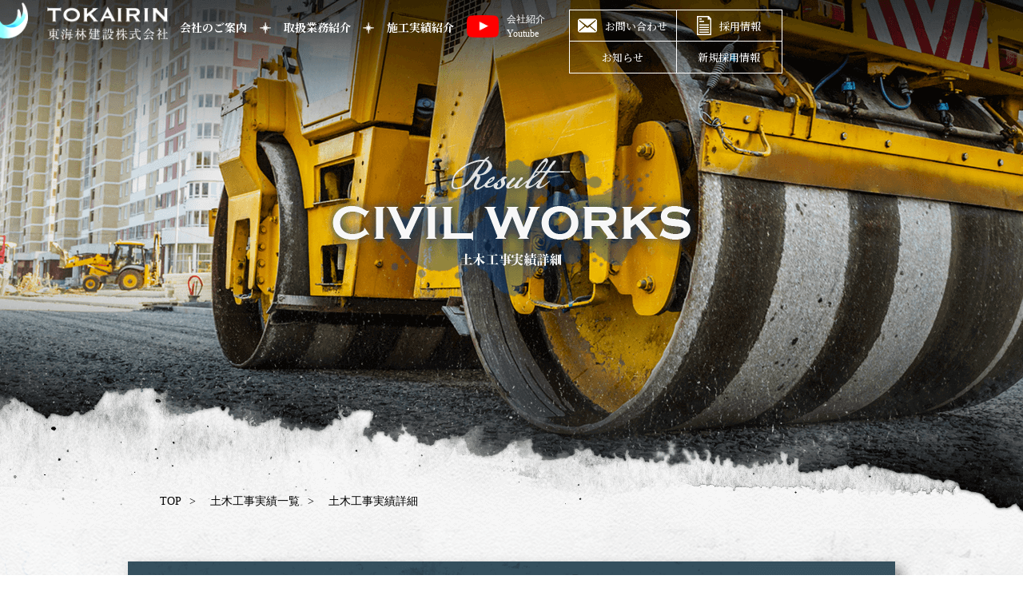

--- FILE ---
content_type: text/html; charset=UTF-8
request_url: https://tokairin-kensetsu.co.jp/2022/12/02/3a-11%E5%A4%A9%E7%AB%A5%E5%AF%92%E6%B2%B3%E6%B1%9F%E7%B7%9A/
body_size: 64129
content:
<!DOCTYPE HTML>
<html>
    <head>
      <meta http-equiv="Content-Type" content="text/html; charset=utf-8">
      <meta http-equiv="content-language" content="ja">
      <meta name="format-detection" content="telephone=no">
      


<meta property="og:title" content="3A-11天童寒河江線 | 「土木工事」や「建築工事」山形県の総合建設業【東海林建設 】「土木工事」や「建築工事」山形県の総合建設業【東海林建設 】" />

            <meta property="og:type" content="article" />
      
      <meta property="og:description" content="" />
      <meta property="og:url" content="http://tokairin-kensetsu.co.jp/2022/12/02/3a-11%E5%A4%A9%E7%AB%A5%E5%AF%92%E6%B2%B3%E6%B1%9F%E7%B7%9A/" />
      <meta property="og:image" content="https://tokairin-kensetsu.co.jp/ogp.jpg" />
      <meta property="og:site_name" content="東海林建設" />
        <link rel="shortcut icon" href="https://tokairin-kensetsu.co.jp/wp-content/themes/fibs-nomad/favicon.ico">
        <link rel="stylesheet" href="https://tokairin-kensetsu.co.jp/wp-content/themes/fibs-nomad/style.css"> 
        <link href="https://tokairin-kensetsu.co.jp/wp-content/themes/fibs-nomad/common/css/drawer.css" rel="stylesheet" type="text/css">
        <link rel="preconnect" href="https://fonts.googleapis.com">
        <link rel="preconnect" href="https://fonts.gstatic.com" crossorigin>
        <link href="https://fonts.googleapis.com/css2?family=Hina+Mincho&family=IBM+Plex+Sans+JP:wght@300;400;500;700&family=Noto+Sans+JP:wght@300;400;500;700&family=Noto+Serif+JP:wght@300;400;500;700&display=swap" rel="stylesheet">
        <link href="https://fonts.googleapis.com/css2?family=Pinyon+Script&display=swap" rel="stylesheet">
        <!-- <link href="/common/css/jquery.bxslider.css" rel="stylesheet" type="text/css"> -->

                <link href="https://tokairin-kensetsu.co.jp/wp-content/themes/fibs-nomad/common/css/civil_detail.css" rel="stylesheet" type="text/css">
        
        <script src="https://tokairin-kensetsu.co.jp/wp-content/themes/fibs-nomad/js/jquery-1.10.2.min.js"></script>
        <script src="https://tokairin-kensetsu.co.jp/wp-content/themes/fibs-nomad/js/jquery.film_roll.js"></script>
        <script src="https://tokairin-kensetsu.co.jp/wp-content/themes/fibs-nomad/js/iscroll.js"></script>
        <script src="https://tokairin-kensetsu.co.jp/wp-content/themes/fibs-nomad/js/drawer.js"></script>
        <script src="https://tokairin-kensetsu.co.jp/wp-content/themes/fibs-nomad/js/all.js"></script>
        <script src="https://tokairin-kensetsu.co.jp/wp-content/themes/fibs-nomad/js/top.js"></script>
        <!-- <script src="https://tokairin-kensetsu.co.jp/wp-content/themes/fibs-nomad/js/jquery.bxslider.js"></script> -->
<script>
// $(document).ready(function(){
// $('.sp_slider').bxSlider({
// maxSlides: 1,
// minSlides: 1,
// moveSlides: 1,
// slideWidth: 1000,
// nextSelector: "#sp_slider_l",//オリジナルのナビエリアを、
// prevSelector: "#sp_slider_r",//jQueryのセレクタで指定できる
// nextText:"",
// prevText:"",
// pager :true,
// pagerCustom: '#sp_slider_btm',
// });
// });
</script>
<script>
// $(document).ready(function() {
//   fr = new FilmRoll({
//     container: '.slider', // sliderのID名
//     pager: true, // Pagerを使用する場合にはtrue
//     prev : ".slider_l",
//     next : ".slider_r",
//   });
// });
</script>
<!-- Google tag (gtag.js) -->
<script async src="https://www.googletagmanager.com/gtag/js?id=G-7STDDH13BY"></script>
<script>
  window.dataLayer = window.dataLayer || [];
  function gtag(){dataLayer.push(arguments);}
  gtag('js', new Date());

  gtag('config', 'G-7STDDH13BY');
</script>
    	<style>img:is([sizes="auto" i], [sizes^="auto," i]) { contain-intrinsic-size: 3000px 1500px }</style>
	
		<!-- All in One SEO 4.9.0 - aioseo.com -->
		<title>3A-11天童寒河江線 | 「土木工事」や「建築工事」山形県の総合建設業【東海林建設 】</title>
	<meta name="robots" content="max-snippet:-1, max-image-preview:large, max-video-preview:-1" />
	<meta name="author" content="tokairin"/>
	<link rel="canonical" href="https://tokairin-kensetsu.co.jp/2022/12/02/3a-11%e5%a4%a9%e7%ab%a5%e5%af%92%e6%b2%b3%e6%b1%9f%e7%b7%9a/" />
	<meta name="generator" content="All in One SEO (AIOSEO) 4.9.0" />
		<meta property="og:locale" content="ja_JP" />
		<meta property="og:site_name" content="「土木工事」や「建築工事」山形県の総合建設業【東海林建設 】" />
		<meta property="og:type" content="article" />
		<meta property="og:title" content="3A-11天童寒河江線 | 「土木工事」や「建築工事」山形県の総合建設業【東海林建設 】" />
		<meta property="og:url" content="https://tokairin-kensetsu.co.jp/2022/12/02/3a-11%e5%a4%a9%e7%ab%a5%e5%af%92%e6%b2%b3%e6%b1%9f%e7%b7%9a/" />
		<meta property="og:image" content="https://tokairin-kensetsu.co.jp/wp-content/uploads/2021/10/スクリーンショット-2021-10-08-17.11.11.png" />
		<meta property="og:image:secure_url" content="https://tokairin-kensetsu.co.jp/wp-content/uploads/2021/10/スクリーンショット-2021-10-08-17.11.11.png" />
		<meta property="og:image:width" content="164" />
		<meta property="og:image:height" content="164" />
		<meta property="article:published_time" content="2022-12-02T02:19:44+00:00" />
		<meta property="article:modified_time" content="2022-12-01T02:20:21+00:00" />
		<meta name="twitter:card" content="summary" />
		<meta name="twitter:title" content="3A-11天童寒河江線 | 「土木工事」や「建築工事」山形県の総合建設業【東海林建設 】" />
		<meta name="twitter:image" content="https://tokairin-kensetsu.co.jp/wp-content/uploads/2021/10/スクリーンショット-2021-10-08-17.11.11.png" />
		<script type="application/ld+json" class="aioseo-schema">
			{"@context":"https:\/\/schema.org","@graph":[{"@type":"Article","@id":"https:\/\/tokairin-kensetsu.co.jp\/2022\/12\/02\/3a-11%e5%a4%a9%e7%ab%a5%e5%af%92%e6%b2%b3%e6%b1%9f%e7%b7%9a\/#article","name":"3A-11\u5929\u7ae5\u5bd2\u6cb3\u6c5f\u7dda | \u300c\u571f\u6728\u5de5\u4e8b\u300d\u3084\u300c\u5efa\u7bc9\u5de5\u4e8b\u300d\u5c71\u5f62\u770c\u306e\u7dcf\u5408\u5efa\u8a2d\u696d\u3010\u6771\u6d77\u6797\u5efa\u8a2d \u3011","headline":"3A-11\u5929\u7ae5\u5bd2\u6cb3\u6c5f\u7dda","author":{"@id":"https:\/\/tokairin-kensetsu.co.jp\/author\/tokairin\/#author"},"publisher":{"@id":"https:\/\/tokairin-kensetsu.co.jp\/#organization"},"datePublished":"2022-12-02T11:19:44+09:00","dateModified":"2022-12-01T11:20:21+09:00","inLanguage":"ja","mainEntityOfPage":{"@id":"https:\/\/tokairin-kensetsu.co.jp\/2022\/12\/02\/3a-11%e5%a4%a9%e7%ab%a5%e5%af%92%e6%b2%b3%e6%b1%9f%e7%b7%9a\/#webpage"},"isPartOf":{"@id":"https:\/\/tokairin-kensetsu.co.jp\/2022\/12\/02\/3a-11%e5%a4%a9%e7%ab%a5%e5%af%92%e6%b2%b3%e6%b1%9f%e7%b7%9a\/#webpage"},"articleSection":"\u571f\u6728\u5de5\u4e8b\u4e00\u89a7"},{"@type":"BreadcrumbList","@id":"https:\/\/tokairin-kensetsu.co.jp\/2022\/12\/02\/3a-11%e5%a4%a9%e7%ab%a5%e5%af%92%e6%b2%b3%e6%b1%9f%e7%b7%9a\/#breadcrumblist","itemListElement":[{"@type":"ListItem","@id":"https:\/\/tokairin-kensetsu.co.jp#listItem","position":1,"name":"\u30db\u30fc\u30e0","item":"https:\/\/tokairin-kensetsu.co.jp","nextItem":{"@type":"ListItem","@id":"https:\/\/tokairin-kensetsu.co.jp\/category\/civil_list\/#listItem","name":"\u571f\u6728\u5de5\u4e8b\u4e00\u89a7"}},{"@type":"ListItem","@id":"https:\/\/tokairin-kensetsu.co.jp\/category\/civil_list\/#listItem","position":2,"name":"\u571f\u6728\u5de5\u4e8b\u4e00\u89a7","item":"https:\/\/tokairin-kensetsu.co.jp\/category\/civil_list\/","nextItem":{"@type":"ListItem","@id":"https:\/\/tokairin-kensetsu.co.jp\/2022\/12\/02\/3a-11%e5%a4%a9%e7%ab%a5%e5%af%92%e6%b2%b3%e6%b1%9f%e7%b7%9a\/#listItem","name":"3A-11\u5929\u7ae5\u5bd2\u6cb3\u6c5f\u7dda"},"previousItem":{"@type":"ListItem","@id":"https:\/\/tokairin-kensetsu.co.jp#listItem","name":"\u30db\u30fc\u30e0"}},{"@type":"ListItem","@id":"https:\/\/tokairin-kensetsu.co.jp\/2022\/12\/02\/3a-11%e5%a4%a9%e7%ab%a5%e5%af%92%e6%b2%b3%e6%b1%9f%e7%b7%9a\/#listItem","position":3,"name":"3A-11\u5929\u7ae5\u5bd2\u6cb3\u6c5f\u7dda","previousItem":{"@type":"ListItem","@id":"https:\/\/tokairin-kensetsu.co.jp\/category\/civil_list\/#listItem","name":"\u571f\u6728\u5de5\u4e8b\u4e00\u89a7"}}]},{"@type":"Organization","@id":"https:\/\/tokairin-kensetsu.co.jp\/#organization","name":"\u5c71\u5f62\u770c\u300c\u571f\u6728\u5de5\u4e8b\u300d\u3084\u300c\u5efa\u7bc9\u5de5\u4e8b\u300d\u306e\u7dcf\u5408\u5efa\u8a2d\u696d\u306f\u6771\u6d77\u6797\u5efa\u8a2d","url":"https:\/\/tokairin-kensetsu.co.jp\/"},{"@type":"Person","@id":"https:\/\/tokairin-kensetsu.co.jp\/author\/tokairin\/#author","url":"https:\/\/tokairin-kensetsu.co.jp\/author\/tokairin\/","name":"tokairin","image":{"@type":"ImageObject","@id":"https:\/\/tokairin-kensetsu.co.jp\/2022\/12\/02\/3a-11%e5%a4%a9%e7%ab%a5%e5%af%92%e6%b2%b3%e6%b1%9f%e7%b7%9a\/#authorImage","url":"https:\/\/secure.gravatar.com\/avatar\/235e0f1c8e2f7df9a0bf93b54b2abe72135a795bc337486d89941f7ed86dd7c7?s=96&d=mm&r=g","width":96,"height":96,"caption":"tokairin"}},{"@type":"WebPage","@id":"https:\/\/tokairin-kensetsu.co.jp\/2022\/12\/02\/3a-11%e5%a4%a9%e7%ab%a5%e5%af%92%e6%b2%b3%e6%b1%9f%e7%b7%9a\/#webpage","url":"https:\/\/tokairin-kensetsu.co.jp\/2022\/12\/02\/3a-11%e5%a4%a9%e7%ab%a5%e5%af%92%e6%b2%b3%e6%b1%9f%e7%b7%9a\/","name":"3A-11\u5929\u7ae5\u5bd2\u6cb3\u6c5f\u7dda | \u300c\u571f\u6728\u5de5\u4e8b\u300d\u3084\u300c\u5efa\u7bc9\u5de5\u4e8b\u300d\u5c71\u5f62\u770c\u306e\u7dcf\u5408\u5efa\u8a2d\u696d\u3010\u6771\u6d77\u6797\u5efa\u8a2d \u3011","inLanguage":"ja","isPartOf":{"@id":"https:\/\/tokairin-kensetsu.co.jp\/#website"},"breadcrumb":{"@id":"https:\/\/tokairin-kensetsu.co.jp\/2022\/12\/02\/3a-11%e5%a4%a9%e7%ab%a5%e5%af%92%e6%b2%b3%e6%b1%9f%e7%b7%9a\/#breadcrumblist"},"author":{"@id":"https:\/\/tokairin-kensetsu.co.jp\/author\/tokairin\/#author"},"creator":{"@id":"https:\/\/tokairin-kensetsu.co.jp\/author\/tokairin\/#author"},"datePublished":"2022-12-02T11:19:44+09:00","dateModified":"2022-12-01T11:20:21+09:00"},{"@type":"WebSite","@id":"https:\/\/tokairin-kensetsu.co.jp\/#website","url":"https:\/\/tokairin-kensetsu.co.jp\/","name":"\u300c\u571f\u6728\u5de5\u4e8b\u300d\u3084\u300c\u5efa\u7bc9\u5de5\u4e8b\u300d\u5c71\u5f62\u770c\u306e\u7dcf\u5408\u5efa\u8a2d\u696d\u3010\u6771\u6d77\u6797\u5efa\u8a2d \u3011","inLanguage":"ja","publisher":{"@id":"https:\/\/tokairin-kensetsu.co.jp\/#organization"}}]}
		</script>
		<!-- All in One SEO -->

<link rel="alternate" type="application/rss+xml" title="「土木工事」や「建築工事」山形県の総合建設業【東海林建設 】 &raquo; 3A-11天童寒河江線 のコメントのフィード" href="https://tokairin-kensetsu.co.jp/2022/12/02/3a-11%e5%a4%a9%e7%ab%a5%e5%af%92%e6%b2%b3%e6%b1%9f%e7%b7%9a/feed/" />
<script type="text/javascript">
/* <![CDATA[ */
window._wpemojiSettings = {"baseUrl":"https:\/\/s.w.org\/images\/core\/emoji\/16.0.1\/72x72\/","ext":".png","svgUrl":"https:\/\/s.w.org\/images\/core\/emoji\/16.0.1\/svg\/","svgExt":".svg","source":{"concatemoji":"https:\/\/tokairin-kensetsu.co.jp\/wp-includes\/js\/wp-emoji-release.min.js?ver=6.8.3"}};
/*! This file is auto-generated */
!function(s,n){var o,i,e;function c(e){try{var t={supportTests:e,timestamp:(new Date).valueOf()};sessionStorage.setItem(o,JSON.stringify(t))}catch(e){}}function p(e,t,n){e.clearRect(0,0,e.canvas.width,e.canvas.height),e.fillText(t,0,0);var t=new Uint32Array(e.getImageData(0,0,e.canvas.width,e.canvas.height).data),a=(e.clearRect(0,0,e.canvas.width,e.canvas.height),e.fillText(n,0,0),new Uint32Array(e.getImageData(0,0,e.canvas.width,e.canvas.height).data));return t.every(function(e,t){return e===a[t]})}function u(e,t){e.clearRect(0,0,e.canvas.width,e.canvas.height),e.fillText(t,0,0);for(var n=e.getImageData(16,16,1,1),a=0;a<n.data.length;a++)if(0!==n.data[a])return!1;return!0}function f(e,t,n,a){switch(t){case"flag":return n(e,"\ud83c\udff3\ufe0f\u200d\u26a7\ufe0f","\ud83c\udff3\ufe0f\u200b\u26a7\ufe0f")?!1:!n(e,"\ud83c\udde8\ud83c\uddf6","\ud83c\udde8\u200b\ud83c\uddf6")&&!n(e,"\ud83c\udff4\udb40\udc67\udb40\udc62\udb40\udc65\udb40\udc6e\udb40\udc67\udb40\udc7f","\ud83c\udff4\u200b\udb40\udc67\u200b\udb40\udc62\u200b\udb40\udc65\u200b\udb40\udc6e\u200b\udb40\udc67\u200b\udb40\udc7f");case"emoji":return!a(e,"\ud83e\udedf")}return!1}function g(e,t,n,a){var r="undefined"!=typeof WorkerGlobalScope&&self instanceof WorkerGlobalScope?new OffscreenCanvas(300,150):s.createElement("canvas"),o=r.getContext("2d",{willReadFrequently:!0}),i=(o.textBaseline="top",o.font="600 32px Arial",{});return e.forEach(function(e){i[e]=t(o,e,n,a)}),i}function t(e){var t=s.createElement("script");t.src=e,t.defer=!0,s.head.appendChild(t)}"undefined"!=typeof Promise&&(o="wpEmojiSettingsSupports",i=["flag","emoji"],n.supports={everything:!0,everythingExceptFlag:!0},e=new Promise(function(e){s.addEventListener("DOMContentLoaded",e,{once:!0})}),new Promise(function(t){var n=function(){try{var e=JSON.parse(sessionStorage.getItem(o));if("object"==typeof e&&"number"==typeof e.timestamp&&(new Date).valueOf()<e.timestamp+604800&&"object"==typeof e.supportTests)return e.supportTests}catch(e){}return null}();if(!n){if("undefined"!=typeof Worker&&"undefined"!=typeof OffscreenCanvas&&"undefined"!=typeof URL&&URL.createObjectURL&&"undefined"!=typeof Blob)try{var e="postMessage("+g.toString()+"("+[JSON.stringify(i),f.toString(),p.toString(),u.toString()].join(",")+"));",a=new Blob([e],{type:"text/javascript"}),r=new Worker(URL.createObjectURL(a),{name:"wpTestEmojiSupports"});return void(r.onmessage=function(e){c(n=e.data),r.terminate(),t(n)})}catch(e){}c(n=g(i,f,p,u))}t(n)}).then(function(e){for(var t in e)n.supports[t]=e[t],n.supports.everything=n.supports.everything&&n.supports[t],"flag"!==t&&(n.supports.everythingExceptFlag=n.supports.everythingExceptFlag&&n.supports[t]);n.supports.everythingExceptFlag=n.supports.everythingExceptFlag&&!n.supports.flag,n.DOMReady=!1,n.readyCallback=function(){n.DOMReady=!0}}).then(function(){return e}).then(function(){var e;n.supports.everything||(n.readyCallback(),(e=n.source||{}).concatemoji?t(e.concatemoji):e.wpemoji&&e.twemoji&&(t(e.twemoji),t(e.wpemoji)))}))}((window,document),window._wpemojiSettings);
/* ]]> */
</script>
<style id='wp-emoji-styles-inline-css' type='text/css'>

	img.wp-smiley, img.emoji {
		display: inline !important;
		border: none !important;
		box-shadow: none !important;
		height: 1em !important;
		width: 1em !important;
		margin: 0 0.07em !important;
		vertical-align: -0.1em !important;
		background: none !important;
		padding: 0 !important;
	}
</style>
<link rel='stylesheet' id='wp-block-library-css' href='https://tokairin-kensetsu.co.jp/wp-includes/css/dist/block-library/style.min.css?ver=6.8.3' type='text/css' media='all' />
<style id='classic-theme-styles-inline-css' type='text/css'>
/*! This file is auto-generated */
.wp-block-button__link{color:#fff;background-color:#32373c;border-radius:9999px;box-shadow:none;text-decoration:none;padding:calc(.667em + 2px) calc(1.333em + 2px);font-size:1.125em}.wp-block-file__button{background:#32373c;color:#fff;text-decoration:none}
</style>
<link rel='stylesheet' id='aioseo/css/src/vue/standalone/blocks/table-of-contents/global.scss-css' href='https://tokairin-kensetsu.co.jp/wp-content/plugins/all-in-one-seo-pack/dist/Lite/assets/css/table-of-contents/global.e90f6d47.css?ver=4.9.0' type='text/css' media='all' />
<style id='global-styles-inline-css' type='text/css'>
:root{--wp--preset--aspect-ratio--square: 1;--wp--preset--aspect-ratio--4-3: 4/3;--wp--preset--aspect-ratio--3-4: 3/4;--wp--preset--aspect-ratio--3-2: 3/2;--wp--preset--aspect-ratio--2-3: 2/3;--wp--preset--aspect-ratio--16-9: 16/9;--wp--preset--aspect-ratio--9-16: 9/16;--wp--preset--color--black: #000000;--wp--preset--color--cyan-bluish-gray: #abb8c3;--wp--preset--color--white: #ffffff;--wp--preset--color--pale-pink: #f78da7;--wp--preset--color--vivid-red: #cf2e2e;--wp--preset--color--luminous-vivid-orange: #ff6900;--wp--preset--color--luminous-vivid-amber: #fcb900;--wp--preset--color--light-green-cyan: #7bdcb5;--wp--preset--color--vivid-green-cyan: #00d084;--wp--preset--color--pale-cyan-blue: #8ed1fc;--wp--preset--color--vivid-cyan-blue: #0693e3;--wp--preset--color--vivid-purple: #9b51e0;--wp--preset--gradient--vivid-cyan-blue-to-vivid-purple: linear-gradient(135deg,rgba(6,147,227,1) 0%,rgb(155,81,224) 100%);--wp--preset--gradient--light-green-cyan-to-vivid-green-cyan: linear-gradient(135deg,rgb(122,220,180) 0%,rgb(0,208,130) 100%);--wp--preset--gradient--luminous-vivid-amber-to-luminous-vivid-orange: linear-gradient(135deg,rgba(252,185,0,1) 0%,rgba(255,105,0,1) 100%);--wp--preset--gradient--luminous-vivid-orange-to-vivid-red: linear-gradient(135deg,rgba(255,105,0,1) 0%,rgb(207,46,46) 100%);--wp--preset--gradient--very-light-gray-to-cyan-bluish-gray: linear-gradient(135deg,rgb(238,238,238) 0%,rgb(169,184,195) 100%);--wp--preset--gradient--cool-to-warm-spectrum: linear-gradient(135deg,rgb(74,234,220) 0%,rgb(151,120,209) 20%,rgb(207,42,186) 40%,rgb(238,44,130) 60%,rgb(251,105,98) 80%,rgb(254,248,76) 100%);--wp--preset--gradient--blush-light-purple: linear-gradient(135deg,rgb(255,206,236) 0%,rgb(152,150,240) 100%);--wp--preset--gradient--blush-bordeaux: linear-gradient(135deg,rgb(254,205,165) 0%,rgb(254,45,45) 50%,rgb(107,0,62) 100%);--wp--preset--gradient--luminous-dusk: linear-gradient(135deg,rgb(255,203,112) 0%,rgb(199,81,192) 50%,rgb(65,88,208) 100%);--wp--preset--gradient--pale-ocean: linear-gradient(135deg,rgb(255,245,203) 0%,rgb(182,227,212) 50%,rgb(51,167,181) 100%);--wp--preset--gradient--electric-grass: linear-gradient(135deg,rgb(202,248,128) 0%,rgb(113,206,126) 100%);--wp--preset--gradient--midnight: linear-gradient(135deg,rgb(2,3,129) 0%,rgb(40,116,252) 100%);--wp--preset--font-size--small: 13px;--wp--preset--font-size--medium: 20px;--wp--preset--font-size--large: 36px;--wp--preset--font-size--x-large: 42px;--wp--preset--spacing--20: 0.44rem;--wp--preset--spacing--30: 0.67rem;--wp--preset--spacing--40: 1rem;--wp--preset--spacing--50: 1.5rem;--wp--preset--spacing--60: 2.25rem;--wp--preset--spacing--70: 3.38rem;--wp--preset--spacing--80: 5.06rem;--wp--preset--shadow--natural: 6px 6px 9px rgba(0, 0, 0, 0.2);--wp--preset--shadow--deep: 12px 12px 50px rgba(0, 0, 0, 0.4);--wp--preset--shadow--sharp: 6px 6px 0px rgba(0, 0, 0, 0.2);--wp--preset--shadow--outlined: 6px 6px 0px -3px rgba(255, 255, 255, 1), 6px 6px rgba(0, 0, 0, 1);--wp--preset--shadow--crisp: 6px 6px 0px rgba(0, 0, 0, 1);}:where(.is-layout-flex){gap: 0.5em;}:where(.is-layout-grid){gap: 0.5em;}body .is-layout-flex{display: flex;}.is-layout-flex{flex-wrap: wrap;align-items: center;}.is-layout-flex > :is(*, div){margin: 0;}body .is-layout-grid{display: grid;}.is-layout-grid > :is(*, div){margin: 0;}:where(.wp-block-columns.is-layout-flex){gap: 2em;}:where(.wp-block-columns.is-layout-grid){gap: 2em;}:where(.wp-block-post-template.is-layout-flex){gap: 1.25em;}:where(.wp-block-post-template.is-layout-grid){gap: 1.25em;}.has-black-color{color: var(--wp--preset--color--black) !important;}.has-cyan-bluish-gray-color{color: var(--wp--preset--color--cyan-bluish-gray) !important;}.has-white-color{color: var(--wp--preset--color--white) !important;}.has-pale-pink-color{color: var(--wp--preset--color--pale-pink) !important;}.has-vivid-red-color{color: var(--wp--preset--color--vivid-red) !important;}.has-luminous-vivid-orange-color{color: var(--wp--preset--color--luminous-vivid-orange) !important;}.has-luminous-vivid-amber-color{color: var(--wp--preset--color--luminous-vivid-amber) !important;}.has-light-green-cyan-color{color: var(--wp--preset--color--light-green-cyan) !important;}.has-vivid-green-cyan-color{color: var(--wp--preset--color--vivid-green-cyan) !important;}.has-pale-cyan-blue-color{color: var(--wp--preset--color--pale-cyan-blue) !important;}.has-vivid-cyan-blue-color{color: var(--wp--preset--color--vivid-cyan-blue) !important;}.has-vivid-purple-color{color: var(--wp--preset--color--vivid-purple) !important;}.has-black-background-color{background-color: var(--wp--preset--color--black) !important;}.has-cyan-bluish-gray-background-color{background-color: var(--wp--preset--color--cyan-bluish-gray) !important;}.has-white-background-color{background-color: var(--wp--preset--color--white) !important;}.has-pale-pink-background-color{background-color: var(--wp--preset--color--pale-pink) !important;}.has-vivid-red-background-color{background-color: var(--wp--preset--color--vivid-red) !important;}.has-luminous-vivid-orange-background-color{background-color: var(--wp--preset--color--luminous-vivid-orange) !important;}.has-luminous-vivid-amber-background-color{background-color: var(--wp--preset--color--luminous-vivid-amber) !important;}.has-light-green-cyan-background-color{background-color: var(--wp--preset--color--light-green-cyan) !important;}.has-vivid-green-cyan-background-color{background-color: var(--wp--preset--color--vivid-green-cyan) !important;}.has-pale-cyan-blue-background-color{background-color: var(--wp--preset--color--pale-cyan-blue) !important;}.has-vivid-cyan-blue-background-color{background-color: var(--wp--preset--color--vivid-cyan-blue) !important;}.has-vivid-purple-background-color{background-color: var(--wp--preset--color--vivid-purple) !important;}.has-black-border-color{border-color: var(--wp--preset--color--black) !important;}.has-cyan-bluish-gray-border-color{border-color: var(--wp--preset--color--cyan-bluish-gray) !important;}.has-white-border-color{border-color: var(--wp--preset--color--white) !important;}.has-pale-pink-border-color{border-color: var(--wp--preset--color--pale-pink) !important;}.has-vivid-red-border-color{border-color: var(--wp--preset--color--vivid-red) !important;}.has-luminous-vivid-orange-border-color{border-color: var(--wp--preset--color--luminous-vivid-orange) !important;}.has-luminous-vivid-amber-border-color{border-color: var(--wp--preset--color--luminous-vivid-amber) !important;}.has-light-green-cyan-border-color{border-color: var(--wp--preset--color--light-green-cyan) !important;}.has-vivid-green-cyan-border-color{border-color: var(--wp--preset--color--vivid-green-cyan) !important;}.has-pale-cyan-blue-border-color{border-color: var(--wp--preset--color--pale-cyan-blue) !important;}.has-vivid-cyan-blue-border-color{border-color: var(--wp--preset--color--vivid-cyan-blue) !important;}.has-vivid-purple-border-color{border-color: var(--wp--preset--color--vivid-purple) !important;}.has-vivid-cyan-blue-to-vivid-purple-gradient-background{background: var(--wp--preset--gradient--vivid-cyan-blue-to-vivid-purple) !important;}.has-light-green-cyan-to-vivid-green-cyan-gradient-background{background: var(--wp--preset--gradient--light-green-cyan-to-vivid-green-cyan) !important;}.has-luminous-vivid-amber-to-luminous-vivid-orange-gradient-background{background: var(--wp--preset--gradient--luminous-vivid-amber-to-luminous-vivid-orange) !important;}.has-luminous-vivid-orange-to-vivid-red-gradient-background{background: var(--wp--preset--gradient--luminous-vivid-orange-to-vivid-red) !important;}.has-very-light-gray-to-cyan-bluish-gray-gradient-background{background: var(--wp--preset--gradient--very-light-gray-to-cyan-bluish-gray) !important;}.has-cool-to-warm-spectrum-gradient-background{background: var(--wp--preset--gradient--cool-to-warm-spectrum) !important;}.has-blush-light-purple-gradient-background{background: var(--wp--preset--gradient--blush-light-purple) !important;}.has-blush-bordeaux-gradient-background{background: var(--wp--preset--gradient--blush-bordeaux) !important;}.has-luminous-dusk-gradient-background{background: var(--wp--preset--gradient--luminous-dusk) !important;}.has-pale-ocean-gradient-background{background: var(--wp--preset--gradient--pale-ocean) !important;}.has-electric-grass-gradient-background{background: var(--wp--preset--gradient--electric-grass) !important;}.has-midnight-gradient-background{background: var(--wp--preset--gradient--midnight) !important;}.has-small-font-size{font-size: var(--wp--preset--font-size--small) !important;}.has-medium-font-size{font-size: var(--wp--preset--font-size--medium) !important;}.has-large-font-size{font-size: var(--wp--preset--font-size--large) !important;}.has-x-large-font-size{font-size: var(--wp--preset--font-size--x-large) !important;}
:where(.wp-block-post-template.is-layout-flex){gap: 1.25em;}:where(.wp-block-post-template.is-layout-grid){gap: 1.25em;}
:where(.wp-block-columns.is-layout-flex){gap: 2em;}:where(.wp-block-columns.is-layout-grid){gap: 2em;}
:root :where(.wp-block-pullquote){font-size: 1.5em;line-height: 1.6;}
</style>
<link rel='stylesheet' id='contact-form-7-css' href='https://tokairin-kensetsu.co.jp/wp-content/plugins/contact-form-7/includes/css/styles.css?ver=6.1.2' type='text/css' media='all' />
<link rel='stylesheet' id='wp-pagenavi-css' href='https://tokairin-kensetsu.co.jp/wp-content/plugins/wp-pagenavi/pagenavi-css.css?ver=2.70' type='text/css' media='all' />
<link rel="https://api.w.org/" href="https://tokairin-kensetsu.co.jp/wp-json/" /><link rel="alternate" title="JSON" type="application/json" href="https://tokairin-kensetsu.co.jp/wp-json/wp/v2/posts/1885" /><link rel="EditURI" type="application/rsd+xml" title="RSD" href="https://tokairin-kensetsu.co.jp/xmlrpc.php?rsd" />
<meta name="generator" content="WordPress 6.8.3" />
<link rel='shortlink' href='https://tokairin-kensetsu.co.jp/?p=1885' />
<link rel="alternate" title="oEmbed (JSON)" type="application/json+oembed" href="https://tokairin-kensetsu.co.jp/wp-json/oembed/1.0/embed?url=https%3A%2F%2Ftokairin-kensetsu.co.jp%2F2022%2F12%2F02%2F3a-11%25e5%25a4%25a9%25e7%25ab%25a5%25e5%25af%2592%25e6%25b2%25b3%25e6%25b1%259f%25e7%25b7%259a%2F" />
<link rel="alternate" title="oEmbed (XML)" type="text/xml+oembed" href="https://tokairin-kensetsu.co.jp/wp-json/oembed/1.0/embed?url=https%3A%2F%2Ftokairin-kensetsu.co.jp%2F2022%2F12%2F02%2F3a-11%25e5%25a4%25a9%25e7%25ab%25a5%25e5%25af%2592%25e6%25b2%25b3%25e6%25b1%259f%25e7%25b7%259a%2F&#038;format=xml" />
    </head>

    <body>

<!--ここからラッパー-->

        <div id="wrapper">

<!--ここからコンテント-->

            <div id="content">

<!--ここからヘッダー-->


                <div id="header">
                    <a href="https://tokairin-kensetsu.co.jp/">
                        <img id="header_logo_img" alt="東海林建設株式会社" src="https://tokairin-kensetsu.co.jp/wp-content/themes/fibs-nomad/common/images/index/header_logo_img.png">
                    </a>
                    <div id=header_yt>
                        <a href="https://youtu.be/_6Etu636ulY" target="_blank" rel="noopener noreferrer"><img src="https://tokairin-kensetsu.co.jp/wp-content/themes/fibs-nomad/common/images/index/youtube-crop.png" alt=""><span>会社紹介<br/>Youtube</span></a>
                    </div>
                    <div id="header_nav">
                        <a id="header_nav_txt01_img" href="https://tokairin-kensetsu.co.jp/company/">
                            会社のご案内
                        </a>
                            <img id="header_nav_icon01" alt="" src="https://tokairin-kensetsu.co.jp/wp-content/themes/fibs-nomad/common/images/index/header_nav_icon01.png" width="14" height="14">
                        <a id="header_nav_txt02_img" href="https://tokairin-kensetsu.co.jp/service/">
                            取扱業務紹介
                        </a>
                            <img id="header_nav_icon02" alt="" src="https://tokairin-kensetsu.co.jp/wp-content/themes/fibs-nomad/common/images/index/header_nav_icon02.png" width="14" height="14">
                        <a id="header_nav_txt03_img" href="https://tokairin-kensetsu.co.jp/result/">
                            施工実績紹介
                        </a>
                    </div>
                    <div id="header_link">                    
                        <a href="https://tokairin-kensetsu.co.jp/contact/">
                            <img src="https://tokairin-kensetsu.co.jp/wp-content/themes/fibs-nomad/common/images/index/icon_mail.png" alt="">
                            お問い合わせ
                        </a>
                        <a href="https://tokairin-kensetsu.co.jp/recruit/">
                            <img src="https://tokairin-kensetsu.co.jp/wp-content/themes/fibs-nomad/common/images/index/icon_entry.png" alt="">
                            採用情報
                        </a>
                        <a href="https://tokairin-kensetsu.co.jp/newslist/">お知らせ</a>
                        <a href="https://tokairin-kensetsu.co.jp/2023/04/01/recruit202304/">
                            新規採用情報
                        </a>
                    </div>
                </div>

<!--ここまでヘッダー-->

<!--ここからメインエリア-->

                <div id="main-area">
                    <h1>
                        <img id="civildetail_mainvis" alt="3A-11令和3年度（明許）交通安全道路事業（交付金・国補正）主要地方道天童寒河江線道路改良工事" src="https://tokairin-kensetsu.co.jp/wp-content/themes/fibs-nomad/common/images/civil_detail/civildetail_mainvis.png" width="1920" height="682">
                    </h1>
                    <div id="pankuzu_area">
                        <ul itemscope itemtype="http://schema.org/BreadcrumbList">
                            <li itemprop="itemListElement" itemscope itemtype="http://schema.org/ListItem">
                            <a href="https://tokairin-kensetsu.co.jp" itemprop="item"><span itemprop="name">
                            TOP </span></a>
                            <meta itemprop="position" content="1">
                            </li>
                            <li itemprop="itemListElement" itemscope itemtype="http://schema.org/ListItem">&gt;　
                            <a href="https://tokairin-kensetsu.co.jp/civil_list/" itemprop="item"><span itemprop="name"> 土木工事実績一覧 </span></a>
                            <meta itemprop="position" content="2">
                            </li>
                            <li itemprop="itemListElement" itemscope itemtype="http://schema.org/ListItem">&gt;　
                            <span itemprop="name"> 土木工事実績詳細</span>
                            <meta itemprop="position" content="3">
                            </li>
                        </ul>
                    </div>

                    <div id="civildetail_area01">
                        <img id="civildetail_area01_head_frame" alt="" src="https://tokairin-kensetsu.co.jp/wp-content/themes/fibs-nomad/common/images/civil_detail/civildetail_area01_head_frame.png" width="992" height="138">
                        
                            <div class="outer_1">
                                <p id="civildetail_area01_head_txt">

3A-11令和3年度（明許）交通安全道路事業（交付金・国補正）主要地方道天童寒河江線道路改良工事                                </p>
                            </div>
                        
                        <img id="civildetail_area01_l_deco_img" alt="" src="https://tokairin-kensetsu.co.jp/wp-content/themes/fibs-nomad/common/images/civil_detail/civildetail_area01_l_deco_img.png" width="464" height="340">

                        <div id="viewer">

                            <div>
<!--データありの場合-->
                                    <img id="civildetail_area01_l_img" src="https://tokairin-kensetsu.co.jp/wp-content/uploads/2022/12/IMG_3521-scaled.jpg" alt="土木画像１" width="441" height="317">
<!--データありの場合-->
                                    <img id="civildetail_area01_l_img" src="https://tokairin-kensetsu.co.jp/wp-content/uploads/2022/12/IMG_3523-scaled.jpg" alt="土木画像２" width="441" height="317">
<!--データありの場合-->
                                    <img id="civildetail_area01_l_img" src="https://tokairin-kensetsu.co.jp/wp-content/uploads/2022/12/IMG_3525-scaled.jpg" alt="土木画像３" width="441" height="317">
<!--データありの場合-->
                                    <img id="civildetail_area01_l_img" src="https://tokairin-kensetsu.co.jp/wp-content/uploads/2022/12/IMG_3527-scaled.jpg" alt="土木画像４" width="441" height="317">
                            </div>

                            <ul>
                                <li>
<!--データありの場合-->
                                    <img id="civildetail_area01_s1_img" src="https://tokairin-kensetsu.co.jp/wp-content/uploads/2022/12/IMG_3521-scaled.jpg" alt="土木画像１" width="101" height="76">
<img id="civildetail_area01_s_frame" alt="" src="https://tokairin-kensetsu.co.jp/wp-content/themes/fibs-nomad/common/images/civil_detail/civildetail_area01_s_frame.png" width="109" height="84">
                                </li>
                                <li>
<!--データありの場合-->
                                    <img id="civildetail_area01_s2_img" src="https://tokairin-kensetsu.co.jp/wp-content/uploads/2022/12/IMG_3523-scaled.jpg" alt="画像" width="101" height="76">
<img id="civildetail_area01_s_frame2" alt="" src="https://tokairin-kensetsu.co.jp/wp-content/themes/fibs-nomad/common/images/civil_detail/civildetail_area01_s_frame.png" width="109" height="84">
</li>
                                <li>
<!--データありの場合-->
                                    <img id="civildetail_area01_s3_img" src="https://tokairin-kensetsu.co.jp/wp-content/uploads/2022/12/IMG_3525-scaled.jpg" alt="画像" width="101" height="76">
<img id="civildetail_area01_s_frame3" alt="" src="https://tokairin-kensetsu.co.jp/wp-content/themes/fibs-nomad/common/images/civil_detail/civildetail_area01_s_frame.png" width="109" height="84">
                                </li>
                                <li>
<!--データありの場合-->
                                    <img id="civildetail_area01_s4_img" src="https://tokairin-kensetsu.co.jp/wp-content/uploads/2022/12/IMG_3527-scaled.jpg" alt="画像" width="101" height="76">
<img id="civildetail_area01_s_frame4" alt="" src="https://tokairin-kensetsu.co.jp/wp-content/themes/fibs-nomad/common/images/civil_detail/civildetail_area01_s_frame.png" width="109" height="84">
                                </li>
                            </ul>
                        </div>
<script type="text/javascript">
$(function(){
    $('#viewer div img').each(function(i){
        $(this).css({opacity:'0'}).attr('id','view' + (i + 1).toString());
        $('#viewer div img:first').css({opacity:'1',zIndex:'99'});
    });
 
    $('#viewer ul li').click(function(){
        var connectCont = $('#viewer ul li').index(this);
        var showCont = connectCont+1;
 
        $('#viewer div img#view' + (showCont)).siblings().stop().animate({opacity:'0'},1000);
        $('#viewer div img#view' + (showCont)).stop().animate({opacity:'1'},1000);
 
        $(this).addClass('active');
        $(this).siblings().removeClass('active');
    });
 
    $('#viewer ul li:not(.active)').hover(function(){
        $(this).stop().animate({opacity:'1'},200);
    },function(){
        $(this).stop().animate({opacity:'0.5'},200);
    });
 
    $('#viewer ul li').css({opacity:'0.5'});
    $('#viewer ul li:first').addClass('active');
});
</script>
                        <div id="civildetail_area01_table">
                            <img id="civildetail_area01_table_bg01" alt="" src="https://tokairin-kensetsu.co.jp/wp-content/themes/fibs-nomad/common/images/civil_detail/civildetail_area01_table_bg01.png" width="140" height="410">
                            <img id="civildetail_area01_table_bg02" alt="" src="https://tokairin-kensetsu.co.jp/wp-content/themes/fibs-nomad/common/images/civil_detail/civildetail_area01_table_bg02.png" width="338" height="409">
                            <img id="civildetail_area01_table_frame" alt="" src="https://tokairin-kensetsu.co.jp/wp-content/themes/fibs-nomad/common/images/civil_detail/civildetail_area01_table_frame.png" width="478" height="410">
                            <p id="civildetail_area01_table_line_r01_txt">

3A-11令和3年度（明許）交通安全道路事業（交付金・国補正）主要地方道天童寒河江線道路改良工事
                            </p>
                            <p id="civildetail_area01_table_line_r02_txt">天童市大字荒谷地内</p>
                            <p id="civildetail_area01_table_line_r03_txt">令和4年4月25日から令和4年12月2日まで</p>
                            <p id="civildetail_area01_table_line_r04_txt">柏倉　浩嗣</p>
                            <p id="civildetail_area01_table_line_r05_txt">当現場は、主たる工種として舗装工でありました。前回の工事で拡幅した車道部を交通規制切替を行い、第三者車輛等を開放し、現道部を取壊して新たに歩道を設置する施工計画であった。　交通量も多く、第三者災害防止に細心の注意を払い目標を掲げて参りました。終始、第三者交通災害、苦情もなく完成することが出来、各施工業者に感謝申し上げます。</p>
                            <p id="civildetail_area01_table_line_l01_txt">工事名</p>
                            <p id="civildetail_area01_table_line_l02_txt">工事場所</p>
                            <p id="civildetail_area01_table_line_l03_txt">工期</p>
                            <p id="civildetail_area01_table_line_l04_txt">現場代理人</p>
                            <p id="civildetail_area01_table_line_l05_txt">  <br>
                                コメント</p>
                            <div id="civildetail_area01_udline_01">
                                <img id="civildetail_area01_udline" alt="" src="https://tokairin-kensetsu.co.jp/wp-content/themes/fibs-nomad/common/images/civil_detail/civildetail_area01_udline.png" width="476" height="1">
                            </div>
                            <div id="civildetail_area01_udline_02">
                                <img id="civildetail_area01_udline" alt="" src="https://tokairin-kensetsu.co.jp/wp-content/themes/fibs-nomad/common/images/civil_detail/civildetail_area01_udline.png" width="476" height="1">
                            </div>
                            <div id="civildetail_area01_udline_03">
                                <img id="civildetail_area01_udline" alt="" src="https://tokairin-kensetsu.co.jp/wp-content/themes/fibs-nomad/common/images/civil_detail/civildetail_area01_udline.png" width="476" height="1">
                            </div>
                            <div id="civildetail_area01_udline_04">
                                <img id="civildetail_area01_udline" alt="" src="https://tokairin-kensetsu.co.jp/wp-content/themes/fibs-nomad/common/images/civil_detail/civildetail_area01_udline.png" width="476" height="1">
                            </div>
                        </div>
                        <a href="https://tokairin-kensetsu.co.jp/civil_list/">
                            <img id="civildetail_area01_btn" alt="土木工事実績一覧に戻る" src="https://tokairin-kensetsu.co.jp/wp-content/themes/fibs-nomad/common/images/civil_detail/civildetail_area01_btn.png" width="244" height="48">
                        </a>
                    </div>
                </div>
            
<!--ここまでメインエリア-->



<!--ここまでメインエリア-->

<!--ここからフッター-->

                      <div id="footer_kasou">
                          <a href="https://tokairin-kensetsu.co.jp/">
                        <img id="logo" alt="" src="https://tokairin-kensetsu.co.jp/wp-content/themes/fibs-nomad/common/images/index/logo.png" width="217" height="228">
                    </a>
                    <p id="footer_adress_txt">〒994-0054 山形県天童市大字荒谷2789-1</p>
                    <a href="tel:0236541421">
                        <img id="footer_tel_img" alt="" src="https://tokairin-kensetsu.co.jp/wp-content/themes/fibs-nomad/common/images/index/footer_tel_img.png" width="" height="">
                    </a>
                    <a href="https://tokairin-kensetsu.co.jp/contact/">
                        <img id="footer_mail_img" alt="" src="https://tokairin-kensetsu.co.jp/wp-content/themes/fibs-nomad/common/images/index/footer_mail_img.png" width="" height="">
                    </a>
                    <a href="">
                        <img id="pagetop_img" alt="" src="https://tokairin-kensetsu.co.jp/wp-content/themes/fibs-nomad/common/images/index/pagetop_img.png" width="78" height="78">
                    </a>
                    <div id="footnav">
                        <a href="https://tokairin-kensetsu.co.jp/company/">
                            <p id="footnav_01_txt">会社のご案内</p>
                        </a>
                        <p id="footnav_01_line_txt">/</p>
                        <a href="https://tokairin-kensetsu.co.jp/service/">
                            <p id="footnav_02_txt">取扱業務紹介</p>
                        </a>
                        <p id="footnav_02_line_txt">/</p>
                        <a href="https://tokairin-kensetsu.co.jp/result/">
                            <p id="footnav_03_txt">施工実績紹介</p>
                        </a>
                        <p id="footnav_03_line_txt">/</p>
                        <a href="https://tokairin-kensetsu.co.jp/recruit/">
                            <p id="footnav_04_txt">採用情報</p>
                        </a>
                        <p id="footnav_04_line_txt">/</p>
                        <a id="footer_newslist" href="https://tokairin-kensetsu.co.jp/newslist/">
                            お知らせ
                        </a>
                    </div>
                    <div id=footer_yt>
                        <a href="https://youtu.be/_6Etu636ulY" target="_blank" rel="noopener noreferrer"><img src="https://tokairin-kensetsu.co.jp/wp-content/themes/fibs-nomad/common/images/index/youtube-crop.png" alt=""><span>会社紹介<br/>Youtube</span></a>
                    </div>
                    <p id="footer_copyright_txt">Copyright ©東海林建設株式会社</p>
                </div>

<!--ここまでフッター-->

            </div>

<!--ここまでコンテント-->

        </div>

<!--ここまでラッパー-->
    <script type="speculationrules">
{"prefetch":[{"source":"document","where":{"and":[{"href_matches":"\/*"},{"not":{"href_matches":["\/wp-*.php","\/wp-admin\/*","\/wp-content\/uploads\/*","\/wp-content\/*","\/wp-content\/plugins\/*","\/wp-content\/themes\/fibs-nomad\/*","\/*\\?(.+)"]}},{"not":{"selector_matches":"a[rel~=\"nofollow\"]"}},{"not":{"selector_matches":".no-prefetch, .no-prefetch a"}}]},"eagerness":"conservative"}]}
</script>
<script type="module"  src="https://tokairin-kensetsu.co.jp/wp-content/plugins/all-in-one-seo-pack/dist/Lite/assets/table-of-contents.95d0dfce.js?ver=4.9.0" id="aioseo/js/src/vue/standalone/blocks/table-of-contents/frontend.js-js"></script>
<script type="text/javascript" src="https://tokairin-kensetsu.co.jp/wp-includes/js/dist/hooks.min.js?ver=4d63a3d491d11ffd8ac6" id="wp-hooks-js"></script>
<script type="text/javascript" src="https://tokairin-kensetsu.co.jp/wp-includes/js/dist/i18n.min.js?ver=5e580eb46a90c2b997e6" id="wp-i18n-js"></script>
<script type="text/javascript" id="wp-i18n-js-after">
/* <![CDATA[ */
wp.i18n.setLocaleData( { 'text direction\u0004ltr': [ 'ltr' ] } );
/* ]]> */
</script>
<script type="text/javascript" src="https://tokairin-kensetsu.co.jp/wp-content/plugins/contact-form-7/includes/swv/js/index.js?ver=6.1.2" id="swv-js"></script>
<script type="text/javascript" id="contact-form-7-js-translations">
/* <![CDATA[ */
( function( domain, translations ) {
	var localeData = translations.locale_data[ domain ] || translations.locale_data.messages;
	localeData[""].domain = domain;
	wp.i18n.setLocaleData( localeData, domain );
} )( "contact-form-7", {"translation-revision-date":"2025-09-30 07:44:19+0000","generator":"GlotPress\/4.0.1","domain":"messages","locale_data":{"messages":{"":{"domain":"messages","plural-forms":"nplurals=1; plural=0;","lang":"ja_JP"},"This contact form is placed in the wrong place.":["\u3053\u306e\u30b3\u30f3\u30bf\u30af\u30c8\u30d5\u30a9\u30fc\u30e0\u306f\u9593\u9055\u3063\u305f\u4f4d\u7f6e\u306b\u7f6e\u304b\u308c\u3066\u3044\u307e\u3059\u3002"],"Error:":["\u30a8\u30e9\u30fc:"]}},"comment":{"reference":"includes\/js\/index.js"}} );
/* ]]> */
</script>
<script type="text/javascript" id="contact-form-7-js-before">
/* <![CDATA[ */
var wpcf7 = {
    "api": {
        "root": "https:\/\/tokairin-kensetsu.co.jp\/wp-json\/",
        "namespace": "contact-form-7\/v1"
    }
};
/* ]]> */
</script>
<script type="text/javascript" src="https://tokairin-kensetsu.co.jp/wp-content/plugins/contact-form-7/includes/js/index.js?ver=6.1.2" id="contact-form-7-js"></script>
    </body>
<!--ここからspラッパー-->

        <div id="sp_wrapper"  class="drawer drawer--top">

<!--ここからspコンテンツ-->

            <div id="sp_content">

<!--ここからspヘッダー-->
                <header class="drawer-navbar drawer-navbar--fixed" role="banner">
                    <div class="drawer-container">

                        <div id="sp_header"  class="drawer-navbar-header"> 
                            <div id="sp_nav">
                                <button id="sp_menu_img_1" type="button" class="drawer-toggle drawer-hamburger">
                                    <img id="sp_menu_img" alt="メニューボタン" src="https://tokairin-kensetsu.co.jp/wp-content/themes/fibs-nomad/common/images/index/sp_menu_img.png" width="26" height="24">
                                    <img id="sp_menu_close_img" alt="" src="https://tokairin-kensetsu.co.jp/wp-content/themes/fibs-nomad/common/images/index/sp_menubtn_close_img.png" width="26" height="24">
                                </button>
                                <div id=sp_header_yt>
                                    <a href="https://youtu.be/_6Etu636ulY" target="_blank" rel="noopener noreferrer"><img src="https://tokairin-kensetsu.co.jp/wp-content/themes/fibs-nomad/common/images/index/youtube-crop.png" alt=""></a>
                                </div>
                                <a href="tel:0236541421">
                                    <img id="sp_nav_tel_icon" alt="東海林建設株式会社の電話番号" src="https://tokairin-kensetsu.co.jp/wp-content/themes/fibs-nomad/common/images/index/sp_nav_tel_icon.png" width="18" height="25">
                                </a>
                                <a href="https://tokairin-kensetsu.co.jp/contact/">
                                    <img id="sp_nav_mail_icon" alt="東海林建設株式会社へのお問い合わせ" src="https://tokairin-kensetsu.co.jp/wp-content/themes/fibs-nomad/common/images/index/sp_nav_mail_icon.png" width="24" height="18">
                                </a>
                                <a href="https://tokairin-kensetsu.co.jp/">
                                    <img id="sp_nav_logo_img" alt="東海林建設株式会社" src="https://tokairin-kensetsu.co.jp/wp-content/themes/fibs-nomad/common/images/index/sp_nav_logo_img.png" width="151" height="33">
                                </a>
                            </div>
                        </div>


                        <nav class="drawer-nav" role="navigation">
                            <div id="sp_menu">
                                <div id="">
                                    <a href="https://tokairin-kensetsu.co.jp/company/">
                                        <p id="">会社のご案内</p>
                                        <img id="" alt="" src="https://tokairin-kensetsu.co.jp/wp-content/themes/fibs-nomad/common/images/index/sp_nav01_arrow_icon.png" width="6" height="10">
                                    </a>
                                </div>
                                <div id="">
                                    <a href="https://tokairin-kensetsu.co.jp/service/">
                                        <p id="">取扱業務紹介</p>
                                        <img id="" alt="" src="https://tokairin-kensetsu.co.jp/wp-content/themes/fibs-nomad/common/images/index/sp_nav02_arrow_icon.png" width="6" height="10">
                                    </a>
                                </div>
                                <div id="">
                                    <a href="https://tokairin-kensetsu.co.jp/result/">
                                        <p id="">施工実績紹介</p>
                                        <img id="" alt="" src="https://tokairin-kensetsu.co.jp/wp-content/themes/fibs-nomad/common/images/index/sp_nav03_arrow_icon.png" width="6" height="10">
                                    </a>
                                </div>
                                <div id="">
                                    <a href="https://tokairin-kensetsu.co.jp/civil_list/">
                                        <p id="">土木工事実績</p>
                                        <img id="" alt="" src="https://tokairin-kensetsu.co.jp/wp-content/themes/fibs-nomad/common/images/index/sp_nav04_arrow_icon.png" width="6" height="10">
                                    </a>
                                </div>
                                <div id="">
                                    <a href="https://tokairin-kensetsu.co.jp/construction_list/">
                                        <p id="">建築工事実績</p>
                                        <img id="" alt="" src="https://tokairin-kensetsu.co.jp/wp-content/themes/fibs-nomad/common/images/index/sp_nav05_arrow_icon.png" width="6" height="10">
                                    </a>
                                </div>
                                <div id="">
                                    <a href="https://tokairin-kensetsu.co.jp/newslist/">
                                        <p id="">お知らせ</p>
                                        <img id="" alt="" src="https://tokairin-kensetsu.co.jp/wp-content/themes/fibs-nomad/common/images/index/sp_nav06_arrow_icon.png" width="6" height="10">
                                    </a>
                                </div>
                                <div id="">
                                    <a href="https://tokairin-kensetsu.co.jp/contact/">
                                        <p id="">お問い合わせ</p>
                                        <img id="" alt="" src="https://tokairin-kensetsu.co.jp/wp-content/themes/fibs-nomad/common/images/index/sp_nav07_arrow_icon.png" width="6" height="10">
                                    </a>
                                </div>
                                <div id="">
                                    <a href="https://tokairin-kensetsu.co.jp/recruit/">
                                        <p id="">採用情報</p>
                                        <img id="" alt="" src="https://tokairin-kensetsu.co.jp/wp-content/themes/fibs-nomad/common/images/index/sp_nav08_arrow_icon.png" width="6" height="10">
                                    </a>
                                </div>
                                <div id="">
                                    <a href="https://tokairin-kensetsu.co.jp/2023/04/01/recruit202304/">
                                        <p id="">新規採用情報はコチラ</p>
                                        <img id="" alt="" src="https://tokairin-kensetsu.co.jp/wp-content/themes/fibs-nomad/common/images/index/sp_nav08_arrow_icon.png" width="6" height="10">
                                    </a>
                                </div>
                            </div>
                        </nav>

                    </div>
                </header>

<!--ここまでspヘッダー-->




                <div id="sp_main_area">

                    <div id="sp_pankuzu_area">
                        <ul itemscope itemtype="http://schema.org/BreadcrumbList">
                            <li itemprop="itemListElement" itemscope itemtype="http://schema.org/ListItem">
                            <a href="https://tokairin-kensetsu.co.jp" itemprop="item"><span itemprop="name">
                            TOP </span></a>
                            <meta itemprop="position" content="1">
                            </li>
                            <li itemprop="itemListElement" itemscope itemtype="http://schema.org/ListItem">&gt;　
                            <a href="https://tokairin-kensetsu.co.jp/civil_list/" itemprop="item"><span itemprop="name"> 土木工事実績一覧</span></a>
                            <meta itemprop="position" content="2">
                            </li>
                            <li itemprop="itemListElement" itemscope itemtype="http://schema.org/ListItem">&gt;　
                            <span itemprop="name"> 土木工事実績詳細</span>
                            <meta itemprop="position" content="3">
                            </li>
                        </ul>
                    </div>

                    <h1>
                        <img id="sp_civildetail_mainvis" alt="3A-11令和3年度（明許）交通安全道路事業（交付金・国補正）主要地方道天童寒河江線道路改良工事" src="https://tokairin-kensetsu.co.jp/wp-content/themes/fibs-nomad/common/images/civil_detail/sp_civildetail_mainvis.png" width="320" height="">
                    </h1>
                    <div id="sp_civildetail_area01">
                        <div id="sp_civildetail_area01_head_g">
                            <p id="sp_civildetail_area01_head_txt">


3A-11令和3年度（明許）交通安全道路事業（交付金・国補正）主要地方道天童寒河江線道路改良工事                            </p>
                        </div>



                                <img id="sp_civildetail_area01_l_deco_img" alt="" src="https://tokairin-kensetsu.co.jp/wp-content/themes/fibs-nomad/common/images/civil_detail/sp_civildetail_area01_l_deco_img.png" width="320" height="247">
                        <div id="sp_viewer">

                            <div>
                            <div id="sp_civildetail_area01_l_g">
<!--データありの場合-->
                        
                            <img id="sp_civildetail_area01_l_img" alt="土木画像１" src="https://tokairin-kensetsu.co.jp/wp-content/uploads/2022/12/IMG_3521-scaled.jpg" width="300" height="215">
<!--データありの場合-->
                            <img id="sp_civildetail_area01_l_img" alt="土木画像２" src="https://tokairin-kensetsu.co.jp/wp-content/uploads/2022/12/IMG_3523-scaled.jpg" width="300" height="215">
<!--データありの場合-->
                            <img id="sp_civildetail_area01_l_img" alt="土木画像３" src="https://tokairin-kensetsu.co.jp/wp-content/uploads/2022/12/IMG_3525-scaled.jpg" width="300" height="215">
<!--データありの場合-->
                            <img id="sp_civildetail_area01_l_img" alt="土木画像４" src="https://tokairin-kensetsu.co.jp/wp-content/uploads/2022/12/IMG_3527-scaled.jpg" width="300" height="215">
                            </div>
                            </div>




                            <ul>
                                <li>
<!--データありの場合-->
                                    <img id="sp_civildetail_area01_s1_img" src="https://tokairin-kensetsu.co.jp/wp-content/uploads/2022/12/IMG_3521-scaled.jpg" alt="画像" width="82" height="63">
<img id="civildetail_area01_s_frame" alt="" src="https://tokairin-kensetsu.co.jp/wp-content/themes/fibs-nomad/common/images/civil_detail/sp_civildetail_area01_s_frame.png" width="90" height="71">
                                </li>
                                <li>
<!--データありの場合-->
                                    <img id="sp_civildetail_area01_s1_img" src="https://tokairin-kensetsu.co.jp/wp-content/uploads/2022/12/IMG_3523-scaled.jpg" alt="画像" width="82" height="63">
<img id="civildetail_area01_s_frame2" alt="" src="https://tokairin-kensetsu.co.jp/wp-content/themes/fibs-nomad/common/images/civil_detail/sp_civildetail_area01_s_frame.png" width="90" height="71">
</li>
                                <li>
<!--データありの場合-->
                                    <img id="sp_civildetail_area01_s1_img" src="https://tokairin-kensetsu.co.jp/wp-content/uploads/2022/12/IMG_3525-scaled.jpg" alt="画像" width="82" height="63">
<img id="civildetail_area01_s_frame3" alt="" src="https://tokairin-kensetsu.co.jp/wp-content/themes/fibs-nomad/common/images/civil_detail/sp_civildetail_area01_s_frame.png" width="90" height="71">
                                </li>
                                <li>
<!--データありの場合-->
                                    <img id="sp_civildetail_area01_s1_img" src="https://tokairin-kensetsu.co.jp/wp-content/uploads/2022/12/IMG_3527-scaled.jpg" alt="画像" width="82" height="63">
<img id="civildetail_area01_s_frame4" alt="" src="https://tokairin-kensetsu.co.jp/wp-content/themes/fibs-nomad/common/images/civil_detail/sp_civildetail_area01_s_frame.png" width="90" height="71">
                                </li>
                            </ul>





                        </div>
<script type="text/javascript">
$(function(){
    $('#sp_viewer div img').each(function(i){
        $(this).css({opacity:'0'}).attr('id','sp_view' + (i + 1).toString());
        $('#sp_viewer div img:first').css({opacity:'1',zIndex:'99'});
    });
 
    $('#sp_viewer ul li').click(function(){
        var connectCont = $('#sp_viewer ul li').index(this);
        var showCont = connectCont+1;
 
        $('#sp_viewer div img#sp_view' + (showCont)).siblings().stop().animate({opacity:'0'},1000);
        $('#sp_viewer div img#sp_view' + (showCont)).stop().animate({opacity:'1'},1000);
 
        $(this).addClass('active');
        $(this).siblings().removeClass('active');
    });
 
    $('#sp_viewer ul li:not(.active)').hover(function(){
        $(this).stop().animate({opacity:'1'},200);
    },function(){
        $(this).stop().animate({opacity:'0.5'},200);
    });
 
    $('#sp_viewer ul li').css({opacity:'0.5'});
    $('#sp_viewer ul li:first').addClass('active');
});
</script>








                        <div id="sp_civildetail_area01_table">
                            <p id="sp_civildetail_area01_table_line_l01_txt">工事名</p>
                            <div id="sp_civildetail_area01_table_line_r01_g">
                                <p id="sp_civildetail_area01_table_line_r01_txt">3A-11令和3年度（明許）交通安全道路事業（交付金・国補正）主要地方道天童寒河江線道路改良工事</p>
                            </div>
                            <p id="sp_civildetail_area01_table_line_l02_txt">工事場所</p>
                            <div id="sp_civildetail_area01_table_line_r02_g">
                                <p id="sp_civildetail_area01_table_line_r02_txt">天童市大字荒谷地内</p>
                            </div>
                            <p id="sp_civildetail_area01_table_line_l03_txt">工期</p>
                            <div id="sp_civildetail_area01_table_line_r03_g">
                                <p id="sp_civildetail_area01_table_line_r03_txt">令和4年4月25日から令和4年12月2日まで</p>
                            </div>
                            <p id="sp_civildetail_area01_table_line_l04_txt">現場代理人</p>
                            <div id="sp_civildetail_area01_table_line_r04_g">
                                <p id="sp_civildetail_area01_table_line_r04_txt">柏倉　浩嗣</p>
                            </div>
                            <p id="sp_civildetail_area01_table_line_l05_txt">コメント</p>
                            <div id="sp_civildetail_area01_table_line_r05_g">
                                <p id="sp_civildetail_area01_table_line_r05_txt">当現場は、主たる工種として舗装工でありました。前回の工事で拡幅した車道部を交通規制切替を行い、第三者車輛等を開放し、現道部を取壊して新たに歩道を設置する施工計画であった。　交通量も多く、第三者災害防止に細心の注意を払い目標を掲げて参りました。終始、第三者交通災害、苦情もなく完成することが出来、各施工業者に感謝申し上げます。</p>
                            </div>
                        </div>
                        <a href="https://tokairin-kensetsu.co.jp/civil_list/">
                            <img id="sp_civildetail_area01_btn" alt="土木工事実績一覧に戻る" src="https://tokairin-kensetsu.co.jp/wp-content/themes/fibs-nomad/common/images/civil_detail/sp_civildetail_area01_btn.png" width="244" height="48">
                        </a>
                    </div>
                </div>









<!--ここからspフッター-->

                <div id="sp_footer" class="">
                    <div id="sp_footer_wrap">                    
                        <img id="sp_logo" alt="" src="https://tokairin-kensetsu.co.jp/wp-content/themes/fibs-nomad/common/images/index/sp_logo.png" width="217" height="228">
                        <p id="sp_footer_adress_txt">〒994-0054<br>山形県天童市大字荒谷2789-1</p>
                        <a href="tel:0236541421">
                            <img id="sp_footer_tel_img" alt="東海林建設株式会社の電話番号" src="https://tokairin-kensetsu.co.jp/wp-content/themes/fibs-nomad/common/images/index/sp_footer_tel_img.png" width="244" height="60">
                        </a>
                        <a href="https://tokairin-kensetsu.co.jp/contact/">
                            <img id="sp_footer_mail_img" alt="東海林建設株式会社へのお問い合わせ" src="https://tokairin-kensetsu.co.jp/wp-content/themes/fibs-nomad/common/images/index/sp_footer_mail_img.png" width="223" height="52">
                        </a>
                        <img id="sp_pagetop_img" alt="トップに戻る" src="https://tokairin-kensetsu.co.jp/wp-content/themes/fibs-nomad/common/images/index/sp_pagetop_img.png" width="70" height="70">
                        <div id="sp_footer_sns">
                            <div id=sp_footer_yt>
                                <a href="https://youtu.be/_6Etu636ulY" target="_blank" rel="noopener noreferrer"><img src="https://tokairin-kensetsu.co.jp/wp-content/themes/fibs-nomad/common/images/index/youtube-crop.png" alt=""></a>
                            </div>                       
                            <a href="https://www.facebook.com/%E6%9D%B1%E6%B5%B7%E6%9E%97%E5%BB%BA%E8%A8%AD-103643417673016/" target="_blank" rel="noopener noreferrer">
                                <img id="sp_footer_facebook_icon" alt="フェイスブックアイコン" src="https://tokairin-kensetsu.co.jp/wp-content/themes/fibs-nomad/common/images/index/sp_footer_facebook_icon.png" width="27" height="27">
                            </a>
                        </div>
                        <p id="sp_footer_copyright_txt">Copyright ©東海林建設株式会社</p>
                    </div>
                </div>

<!--ここまでspフッター-->

            </div>

<!--ここまでspコンテンツ-->

        </div>

<!--ここまでspラッパー-->

    </body>


</html>

--- FILE ---
content_type: text/css
request_url: https://tokairin-kensetsu.co.jp/wp-content/themes/fibs-nomad/style.css
body_size: 13659
content:
@charset "utf-8";
body{background-color:#ffffff;margin-left:0;margin-top:0;margin-right:0;margin-bottom:0;font-family:serif, "ヒラギノ明朝 ProN W6", "HiraMinProN-W6", "HG明朝E", "ＭＳ Ｐ明朝", "MS PMincho", "MS 明朝",'Avenir','Helvetica Neue','Helvetica','Arial','Hiragino Sans','ヒラギノ角ゴシック',YuGothic,'Yu Gothic','メイリオ', Meiryo,'ＭＳ Ｐゴシック','MS PGothic', sans-serif;line-height:1.5;line-break: strict;}
p{padding:0;margin:0;}
a{text-decoration:none;}
a img:hover{opacity:.6;}
a:hover{text-decoration:none;opacity:.6;}
/*a:link{color:#5C3E21;}　
a:visited{color:#5C3E21;}　
a:hover{color:#5C3E21;}　
a:active{color:#5C3E21;}　*/
h1 {
    margin-top: 0;
    margin-bottom: -6px;
}

#main-area > h1 {
	font-size: 0;
}
@media all and (min-width:321px){
#sp_wrapper{display:none;}
}

@media all and (min-width: 321px) and (max-width:1076px){
#sp_wrapper{display:none;}
#wrapper {
    position: relative;
/*    top: 0;
    left: -431px;
    width: 1506px;
	height: 100%;*/
    overflow: hidden;
}
}
@media all and (min-width: 1077px) and (max-width:1601px){
#sp_wrapper{display:none;}
#wrapper {
	position: relative;
/*	top: 0;
	left: -242px;
	width: 1920px;
	height: 100%;*/
	overflow: hidden;
}
}
@media all and (min-width: 1602px) {
#sp_wrapper{display:none;}
#wrapper {
	position: relative;
/*	top: 0;
	left: 0;
	width: 1920px;
	height: 100%;*/
    overflow: hidden;
}
}

#content {
	position: relative;
/*	padding-top: 20px;*/
	margin-left: calc(50vw - 960px);
/*	position: relative;
	top: 0;
	left: 0;
	width:  1920px;
	height: 100%;*/
}
#header {
    position: relative;
/*    top: 23px;*/
/*    left: 481px;*/
    margin: auto;
    width: 1000px;
/*    height: 52px;*/
    z-index: 11;
}
#header_logo_img {
	position: absolute;
	width: 230px;
	height: auto;
	top: 23px;
	left: 0;
}
#header_yt {
	position: absolute;
	top: 35px;
	left: 604px;
}
#footer_yt > a, 
#header_yt > a {
	display: flex;
	align-items: center;
}
#footer_yt img,
#header_yt img {
	width: 40px;
	margin-right: 10px;
	height: auto;
}
#footer_yt span,
#header_yt span {
	font-size: 12px;
	color: #fff;
}

#sp_footer_yt > a,
#sp_header_yt > a {
	display: block;
	width: 100%;
	line-height: 0;
}
#sp_footer_yt > a img,
#sp_header_yt > a img {
	width: 100%;
	height: auto;
}
#header_nav {
	position: absolute;
	top: 44px;
	left: 245px;
	width: 343px;
	display: flex;
	align-items: center;
	justify-content: space-between;
	font-family: 'Noto Serif JP', serif;
	color: #fff;
	font-weight: 700;
	font-size: 14px;
}
#header_nav a {
	color: inherit;
}
/*#header_nav_txt01_img {
	position: absolute;
	top: 0;
	left: 0;
}
#header_nav_icon01 {
	position: absolute;
	top: 0px;
	left: 100px;
}
#header_nav_txt02_img {
	position: absolute;
	top: 0px;
	left: 128px;
}
#header_nav_icon02 {
	position: absolute;
	top: 0px;
	left: 228px;
}
#header_nav_txt03_img {
	position: absolute;
	top: 0px;
	left: 257px;
}*/
#header_link {
	position: absolute;
	top: 32px;
	left: 732px;
	width: 267px;
	height: 80px;
	display: flex;
	align-items: center;
	justify-content: center;
	flex-wrap: wrap;
	border:solid 1px #fff;
	box-sizing: border-box;
}
#header_link > a {
	box-sizing: border-box;
	font-size: 13px;
	font-family: 'Noto Serif JP', serif;
	font-weight: 500;
	color: #fff;
	display: flex;
	align-items: center;
	justify-content: center;
	width: 50%;
	height: 50%;
}
#header_link > a:nth-of-type(even) {
	border-left: solid 1px #fff;
}
#header_link > a:nth-of-type(-n+2) {
	border-bottom: solid 1px #fff;
}
#header_link > a > img {
	margin-right: 10px;
}
/*#header_mail_icon {
	position: absolute;
	top: 9px;
	left: 692px;
}
#header_entry_icon {
	position: absolute;
	top: 9px;
	left: 825px;
}
#header_recruit_icon {
    position: absolute;
    top: 48px;
    left: 692px;
}*/





#footer {
	position: relative;
	/*top: 5574px;*/
	left: 0;
	width: 1920px;
	height: 782px;
	background-repeat: no-repeat;
	background-image: url("common/images/index/top_footer_bg.png");
	background-position: 0 0;
}
#footer_kasou {
	position: relative;
	/*top: 5574px;*/
	left: 0;
	width: 1920px;
	height: 782px;
	background-repeat: no-repeat;
	background-image: url("common/images/index/top_footer_bg_kasou.png");
	background-position: 0 0;
}
#logo {
	position: absolute;
	top: 310px;
	left: 852px;
}
#footer_adress_txt {
    position: absolute;
    top: 506px;
    left: 762px;
    width: 395px;
    height: 12px;
    font-size: 12px;
    text-align: center;
    color: #FFFFFF;
}
#footer_tel_img {
	position: absolute;
	top: 547px;
	left: 666px;
}
#footer_mail_img {
    position: absolute;
    top: 547px;
    left: 1035px;
}
#pagetop_img {
	position: absolute;
	top: 560px;
	left: 1365px;
}
#footnav {
	position: absolute;
	top: 653px;
	left: 683px;
	width: 600px;
}
#footnav_01_txt {
	position: absolute;
	top: 8px;
	left: 0;
	font-size: 13px;
	text-align: center;
	color: #FFFFFF;
}
#footnav_01_line_txt {
	position: absolute;
	top: 8px;
	left: 102px;
	font-size: 14px;
	color: #FFFFFF;
}
#footnav_02_txt {
	position: absolute;
	top: 8px;
	left: 127px;
	font-size: 13px;
	text-align: center;
	color: #FFFFFF;
}
#footnav_02_line_txt {
	position: absolute;
	top: 8px;
	left: 224px;
	font-size: 14px;
	color: #FFFFFF;
}
#footnav_03_txt {
	position: absolute;
	top: 8px;
	left: 253px;
	font-size: 13px;
	text-align: center;
	color: #FFFFFF;
}
#footnav_03_line_txt {
	position: absolute;
	top: 8px;
	left: 356px;
	font-size: 14px;
	color: #FFFFFF;
}
#footnav_04_txt {
	position: absolute;
	top: 8px;
	left: 393px;
	font-size: 13px;
	text-align: center;
	color: #FFFFFF;
}
#footnav_04_line_txt {
	position: absolute;
	top: 8px;
	left: 478px;
	font-size: 14px;
	color: #FFFFFF;
}
#footer_newslist {
	position: absolute;
	top: 8px;
	left: 516px;
	font-size: 14px;
	color: #FFFFFF;
}
#footer_yt {
	position: absolute;
	top: 656px;
	left: 1290px;
}
#footer_copyright_txt {
    position: absolute;
    top: 748px;
    left: 872px;
    width: 195px;
    height: 13px;
    font-size: 13px;
    color: #FFFFFF;
}


/*ここからsp管理エリア*/


@media all and (max-width:320px){
#sp_main_area > h1 {
	font-size: 0;
}
/*h1 {
    margin-top: 0;
}*/
#wrapper {
	display: block;
}


#sp_wrapper {
	position: relative;
	top: 0;
	left: 0;
	width: 320px;
}

#sp_content {
	position: relative;
	width: 320px;
}


#sp_header {
	position: relative;
	top: 0;
	left: 0;
	width: 320px;
	height: 50px;
}

#sp_nav {
	position: absolute;
	top: 0;
	left: 0;
	width: 320px;
	height: 49px;
	background-repeat: no-repeat;
	background-image: url("common/images/index/sp_nav_bg.png");
	background-position: 0 0;
	background-size: contain;
}
button#sp_menu_img_1 {
position: absolute;
    top: 1px;
    left: 0px;
    width: 26px;
    height: 24px;
}
#sp_menu_img {
    position: absolute;
    top: 12px;
    left: 284px;
    width: 26px;
    height: 24px;
}
#sp_header_yt {
	position: absolute;
	top: 13px;
	left: 156px;
	width: 36px;	
}
#sp_nav_tel_icon {
	position: absolute;
	top: 12px;
	left: 206px;
}

#sp_nav_mail_icon {
	position: absolute;
	top: 15px;
	left: 240px;
}

#sp_nav_logo_img {
	position: absolute;
	top: 10px;
	left: 10px;
	width: 130px;
	height: auto;
}

#sp_menu {
    position: absolute;
    top: 49px;
    left: 0;
    width: 320px;
    background-repeat: no-repeat;
    background-image: url(common/images/index/sp_menu_navi_bg.png);
    background-position: center bottom;
    background-size: initial;
}
#sp_menu a {
	display: flex;
	align-items: center;
	justify-content: space-between;
	width: 90%;
	margin: auto;
	height: 40px;
}
#sp_menu p {
	font-size: 15px;
	color: #2F4550;
}
#sp_menu > div:nth-of-type(-n+8) {
	border-bottom: solid 1px rgba(46,71,79, .4);
}
.drawer--top.drawer-open .drawer-nav {
    top: 0;
/*    background-color: #eaeff3;*/
}

#sp_menu_nav01_g {
	position: absolute;
	top: 16px;
	left: 0;
	width: 320px;
	height: 32px;
	background-repeat: no-repeat;
	background-image: url("common/images/index/sp_menu_line01.png");
	background-position: 0 31px;
	background-size: contain;
}

#sp_menu_nav01_txt {
	position: absolute;
	top: 0;
	left: 29px;
	height: 15px;
	font-size: 15px;
	color: #2F4550;
}

#sp_nav01_arrow_icon {
	position: absolute;
	top: 3px;
	left: 285px;
}

#sp_menu_nav02_g {
	position: absolute;
	top: 65px;
	left: 0;
	width: 320px;
	height: 32px;
	background-repeat: no-repeat;
	background-image: url("common/images/index/sp_menu_line02.png");
	background-position: 0 31px;
	background-size: contain;
}

#sp_menu_nav02_txt {
	position: absolute;
	top: 0;
	left: 30px;
	height: 14px;
	font-size: 15px;
	color: #2F4550;
}

#sp_nav02_arrow_icon {
	position: absolute;
	top: 2px;
	left: 285px;
}

#sp_menu_nav03_g {
	position: absolute;
	top: 114px;
	left: 0;
	width: 320px;
	height: 31px;
	background-repeat: no-repeat;
	background-image: url("common/images/index/sp_menu_line03.png");
	background-position: 0 30px;
	background-size: contain;
}

#sp_menu_nav03_txt {
	position: absolute;
	top: 0;
	left: 29px;
	height: 14px;
	font-size: 15px;
	color: #2F4550;
}

#sp_nav03_arrow_icon {
	position: absolute;
	top: 2px;
	left: 285px;
}

#sp_menu_nav04_g {
	position: absolute;
	top: 161px;
	left: 0;
	width: 320px;
	height: 31px;
	background-repeat: no-repeat;
	background-image: url("common/images/index/sp_menu_line04.png");
	background-position: 0 30px;
	background-size: contain;
}

#sp_menu_nav04_txt {
	position: absolute;
	top: 0;
	left: 30px;
	height: 14px;
	font-size: 15px;
	color: #2F4550;
}

#sp_nav04_arrow_icon {
	position: absolute;
	top: 2px;
	left: 285px;
}

#sp_menu_nav05_g {
	position: absolute;
	top: 206px;
	left: 0;
	width: 320px;
	height: 33px;
	background-repeat: no-repeat;
	background-image: url("common/images/index/sp_menu_line05.png");
	background-position: 0 32px;
	background-size: contain;
}

#sp_menu_nav05_txt {
	position: absolute;
	top: 0;
	left: 30px;
	height: 15px;
	font-size: 15px;
	color: #2F4550;
}

#sp_nav05_arrow_icon {
	position: absolute;
	top: 4px;
	left: 285px;
}

#sp_menu_nav06_g {
	position: absolute;
	top: 258px;
	left: 0;
	width: 320px;
	height: 31px;
	background-repeat: no-repeat;
	background-image: url("common/images/index/sp_menu_line06.png");
	background-position: 0 30px;
	background-size: contain;
}

#sp_menu_nav04_txt {
	position: absolute;
	top: 0;
	left: 30px;
	height: 14px;
	font-size: 15px;
	color: #2F4550;
}

#sp_nav06_arrow_icon {
	position: absolute;
	top: 2px;
	left: 285px;
}

#sp_menu_nav07_g {
	position: absolute;
	top: 304px;
	left: 0;
	width: 320px;
	height: 32px;
	background-repeat: no-repeat;
	background-image: url("common/images/index/sp_menu_line07.png");
	background-position: 0 31px;
	background-size: contain;
}

#sp_menu_nav06_txt {
	position: absolute;
	top: 0;
	left: 30px;
	height: 14px;
	font-size: 15px;
	color: #2F4550;
}

#sp_nav07_arrow_icon {
	position: absolute;
	top: 3px;
	left: 285px;
}

#sp_menu_nav08_g {
	position: absolute;
	top: 353px;
	left: 30px;
	width: 261px;
	height: 14px;
}

#sp_menu_nav07_txt {
	position: absolute;
	top: 0;
	left: 0;
	height: 14px;
	font-size: 15px;
	color: #2F4550;
}

#sp_nav08_arrow_icon {
	position: absolute;
	top: 2px;
	left: 255px;
}

#sp_menu_nav09_g {
    position: absolute;
    top: 403px;
    left: 84px;
    width: 261px;
    height: 14px;
}

#sp_menu_nav09_txt {
	position: absolute;
	top: 0;
	left: 0;
	height: 14px;
	font-size: 15px;
	color: #2F4550;
}

#sp_nav09_arrow_icon {
	position: absolute;
	top: 2px;
	left: 255px;
}












#sp_footer {
	position: relative;
	left: 0;
	width: 320px;
	height: 679px;
	background-repeat: no-repeat;
	background-image: url("common/images/index/sp_footer_bg.jpg");
	background-position: center bottom;
	background-size: contain;
}
#sp_footer.top {
	position: relative;
	left: 0;
	width: 320px;
	height: 909px;
	background-repeat: no-repeat;
	background-image: url("common/images/index/sp_footer_bg.png");
	background-position: center bottom;
	background-size: contain;	
}
#sp_footer #sp_footer_wrap {
	padding-top: 55px;
	display: flex;
	flex-direction: column;
	align-items: center;
}
#sp_footer.top #sp_footer_wrap {
	padding-top: 280px;
}
#sp_footer.top #sp_footer_wrap > * + * {

}
#sp_logo {
	position: relative;
/*	top: 59px;
	left: 52px;*/
}

#sp_footer_adress_txt {
    position: relative;
/*    top: 271px;
    left: 72px;*/
    width: 178px;
/*    height: 34px;*/
    font-size: 13px;
    text-align: center;
    color: #FFFFFF;
}
#sp_footer_adress_txt ~ * {
	margin-top: 15px;
}
#sp_footer_tel_img {
	position: relative;
/*	top: 325px;
	left: 38px;*/
}

#sp_footer_mail_img {
	position: relative;
/*	top: 405px;
	left: 49px;*/
}

#sp_pagetop_img {
	position: fixed;
/*	bottom: 30px;*/
	right: 10px;
	z-index: 100;
/*	top: 464px;
	left: 247px;*/
}
#sp_footer_sns {
	display: flex;
	align-items: center;
}
#sp_footer_sns > * {
	margin: 0 20px;
}
#sp_footer_sns a {
	line-height: 0;
}
#sp_footer_yt {
	position: relative;
	width: 40px;
}
#sp_footer_facebook_icon {
	position: relative;
/*	top: 477px;
	left: 147px;*/
}

#sp_footer_copyright_txt {
    position: relative;
/*    top: 533px;
    width: 320px;
    height: 13px;*/
    font-size: 13px;
    color: #FFFFFF;
    text-align: center;
}
.drawer--top .drawer-nav {
    height: 432px !important;
}
img#sp_menu_close_img {
    position: absolute;
    top: 12px;
    left: 284px;
    width: 26px;
    height: 24px;
}






#sp_pankuzu_area li a img {
    display: none;
}
#sp_pankuzu_area {
    position: absolute;
    top: 304px;
    left: 17px;
    width: 278px;
    height: 11px;
    z-index: 11;
}
.drawer-close #sp_menu_img {
    display: block;
}
.drawer-open #sp_menu_img {
    display: none;
}
#sp_menu_close_img {
	display: none;
}
.drawer-close #sp_menu_close_img {
    display: none;
}
.drawer-open #sp_menu_close_img {
    display: block;
}

}


--- FILE ---
content_type: text/css
request_url: https://tokairin-kensetsu.co.jp/wp-content/themes/fibs-nomad/common/css/civil_detail.css
body_size: 13380
content:
@charset "utf-8";.outer_1 {    position: relative;    height: 100px;    margin-top: 41px;}#main-area {	position: relative;	top: 0;	left: 0;	width: 1928px;	height: 1782px;	margin-top: -20px;}#pankuzu_area {	position: absolute;	top: 637px;	left: 510px;	width: 365px;	height: 13px;}#pankuzu_txt {	position: absolute;	top: 0;	left: 0;	width: 365px;	height: 13px;	font-size: 12px;	color: #000000;}#civildetail_mainvis {	position: absolute;	top: 0;	left: 0;}#civildetail_area01 {	position: absolute;	top: 682px;	left: 0;	width: 1928px;	height: 1100px;	background-repeat: no-repeat;	background-image: url("../../common/images/civil_detail/civildetail_area01_bg.png");	background-position: 0 0;}#civildetail_area01_head_frame {	position: absolute;	top: 33px;	left: 472px;}#civildetail_area01_head_txt {    left: 521px;    width: 918px;    font-size: 24px;    color: #E7E4C8;    position: absolute;    top: 50%;    -ms-transform: translateY(-50%);    -webkit-transform: translateY(-50%);    transform: translateY(-50%);}#civildetail_area01_l_img {	position: absolute;	top: 187px;	left: 480px;}#civildetail_area01_l_deco_img {    position: absolute;    top: 175px;    left: 469px;    z-index: 100;}#civildetail_area01_s1_img {	position: absolute;	top: 520px;	left: 480px;}#civildetail_area01_s_frame {	position: absolute;	top: 516px;	left: 476px;}#civildetail_area01_s_frame2 {	position: absolute;	top: 516px;	left: 590px;}#civildetail_area01_s_frame3 {	position: absolute;	top: 516px;	left: 703px;}#civildetail_area01_s_frame4 {	position: absolute;	top: 516px;	left: 817px;}#civildetail_area01_s2_img {	position: absolute;	top: 520px;	left: 594px;}#civildetail_area01_s3_img {	position: absolute;	top: 520px;	left: 707px;}#civildetail_area01_s4_img {	position: absolute;	top: 520px;	left: 821px;}#civildetail_area01_table {	position: absolute;	top: 187px;	left: 961px;	width: 478px;	height: 411px;}#civildetail_area01_table_bg01 {	position: absolute;	top: 0;	left: 0;}#civildetail_area01_table_bg02 {	position: absolute;	top: 2px;	left: 139px;}#civildetail_area01_table_frame {	position: absolute;	top: 0;	left: 0;}#civildetail_area01_table_line_r01_txt {    position: relative;    /* top: 17px; */    left: 169px;    width: 286px;    height: 63px;    font-size: 14px;    color: #2F4550;    display: table-cell;    vertical-align: middle;}#civildetail_area01_table_line_r02_txt {	position: absolute;	top: 79px;	left: 170px;	width: 305px;	height: 13px;	font-size: 14px;	color: #2F4550;}#civildetail_area01_table_line_r03_txt {	position: absolute;	top: 124px;	left: 170px;	width: 305px;	height: 12px;	font-size: 14px;	color: #2F4550;}#civildetail_area01_table_line_r04_txt {	position: absolute;	top: 169px;	left: 169px;	width: 305px;	height: 12px;	font-size: 14px;	color: #2F4550;}#civildetail_area01_table_line_r05_txt {	position: absolute;	top: 212px;	left: 169px;	width: 286px;	height: 180px;	font-size: 14px;	color: #2F4550;}#civildetail_area01_table_line_l01_txt {	position: absolute;	top: 24px;	left: 0px;	width: 138px;	height: 14px;	font-size: 14px;	text-align: center;	color: #FFFFFF;}#civildetail_area01_table_line_l02_txt {	position: absolute;	top: 78px;	left: 0px;	width: 138px;	height: 15px;	font-size: 14px;	text-align: center;	color: #FFFFFF;}#civildetail_area01_table_line_l03_txt {	position: absolute;	top: 125px;	left: 0px;	width: 138px;	height: 14px;	font-size: 14px;	text-align: center;	color: #FFFFFF;}#civildetail_area01_table_line_l04_txt {	position: absolute;	top: 168px;	left: 0px;	width: 138px;	height: 14px;	font-size: 14px;	text-align: center;	color: #FFFFFF;}#civildetail_area01_table_line_l05_txt {	position: absolute;	top: 298px;	left: 0px;	width: 138px;	height: 12px;	font-size: 14px;	text-align: center;	color: #FFFFFF;}#civildetail_area01_udline_01 {	position: absolute;	top: 63px;	left: 1px;	width: 476px;	height: 1px;}#civildetail_area01_udline {	position: absolute;	top: 0;	left: 0;}#civildetail_area01_udline_02 {	position: absolute;	top: 108px;	left: 1px;	width: 476px;	height: 1px;}#civildetail_area01_udline {	position: absolute;	top: 0;	left: 0;}#civildetail_area01_udline_03 {	position: absolute;	top: 153px;	left: 1px;	width: 476px;	height: 1px;}#civildetail_area01_udline {	position: absolute;	top: 0;	left: 0;}#civildetail_area01_udline_04 {	position: absolute;	top: 198px;	left: 1px;	width: 476px;	height: 1px;}#civildetail_area01_udline {	position: absolute;	top: 0;	left: 0;}#civildetail_area01_btn {	position: absolute;	top: 697px;	left: 838px;}img#civildetail_area01_s_frame {    display: none;}img#civildetail_area01_s_frame2 {    display: none;}img#civildetail_area01_s_frame3 {    display: none;}img#civildetail_area01_s_frame4 {    display: none;}.active img#civildetail_area01_s_frame {    display: block;}.active img#civildetail_area01_s_frame2 {    display: block;}.active img#civildetail_area01_s_frame3 {    display: block;}.active img#civildetail_area01_s_frame4 {    display: block;}#viewer {    margin: 0 auto;    width: 400px;    text-align: left;    margin-top: 47px;    margin-left: 480px;}#viewer div {    width: 441px;    height: 316px;    overflow: hidden;    position: relative;}#viewer div img {    top: 0;    left: 0;    position: absolute;} #viewer ul {    width: 400px;} #viewer ul li {    width: 100px;    float: left;    display: inline;} #viewer .active {    filter:alpha(opacity=100)!important;    -moz-opacity: 1!important;    opacity: 1!important;}  /* =======================================    ClearFixElements======================================= */#viewer ul:after {    content: ".";    height: 0;    clear: both;    display: block;    visibility: hidden;} #viewer ul {    display: inline-block;    overflow: hidden;}#pankuzu_area li {	float:left;	margin:0 0 0 10px;	list-style: none;	color: #000000;	font-size: 14px;}#pankuzu_area li a {	color: #000000;	font-size: 14px;}#pankuzu_area ul {	padding: 0px;	margin: 0px;}#pankuzu_area {	z-index: 1;	width: 400px;}	/*ここからsp管理エリア*/@media all and (max-width:320px){#wrapper {	display: none;}#sp_main_area {	position: relative;	width: 320px;	height: 1597px;	z-index: 1;}#sp_civildetail_mainvis {	position: relative;	margin-bottom: -70px;}#sp_civildetail_area01 {	position: relative;	width: 320px;	height: 1347px;	background-repeat: no-repeat;	background-image: url("../../common/images/civil_detail/sp_civillist_area01_bg.png");	background-position: 0 0;	background-size: contain;}#sp_civildetail_area01_head_g {    position: relative;    top: 74px;    left: 11px;    width: 294px;    height: 86px;    background-repeat: no-repeat;    background-image: url(../../common/images/civil_detail/sp_civildetail_area01_head_frame.png);    background-position: 0 0;    background-size: contain;    display: table;    padding-left: 10px;    margin-bottom: 58px;}#sp_civildetail_area01_head_txt {    position: relative;    /* left: 17px; */    width: 270px;    font-size: 16px;    color: #E7E4C8;    display: table-cell;    vertical-align: middle;    padding-bottom: 15px;    padding-right: 20px;}#sp_civildetail_area01_l_g {    position: relative;    width: 300px;    height: 247px;    padding-left: 10px;    padding-right: 10px;    padding-top: 20px;}#sp_civildetail_area01_l_img {	position: absolute;	top: 16px;	left: 10px;}#sp_civildetail_area01_l_deco_img {    position: absolute;    top: 149px;    z-index: 100;}#sp_civildetail_area01_s1_g {	position: absolute;	width: 90px;	height: 71px;	background-repeat: no-repeat;	background-image: url("../../common/images/civil_detail/sp_civildetail_area01_s_frame.png");	background-position: 0 0;	background-size: contain;}#sp_civildetail_area01_s1_gg {	position: relative;	left: 17px;	width: 200px;	height: 170px;}#sp_civildetail_area01_s1_img {	position: absolute;	top: 4px;	left: 4px;}#sp_civildetail_area01_s2_img {	position: relative;}#sp_civildetail_area01_s3_img {	position: absolute;	top: 405px;	left: 216px;}#sp_civildetail_area01_s4_img {	position: absolute;	top: 483px;	left: 21px;}#sp_civildetail_area01_table {	position: relative;	left: 10px;	width: 299px;	height: 666px;	background-repeat: no-repeat;	background-image: url("../../common/images/civil_detail/sp_civildetail_area01_udline_01.png");	background-position: 0 0;	background-size: contain;	margin-bottom: 20px;}#sp_civildetail_area01_table_line_l01_txt {    position: absolute;    top: 16px;    left: 130px;    height: 14px;    font-size: 14px;    text-align: center;    color: #FFFFFF;}#sp_civildetail_area01_table_line_r01_g {    position: absolute;    top: 52px;    left: 11px;    width: 276px;    height: 59px;    display: table;}#sp_civildetail_area01_table_line_r01_txt {    position: relative;    top: 0;    left: 0;    width: 276px;    font-size: 12px;    color: #2F4550;    display: table-cell;    vertical-align: middle;}#sp_civildetail_area01_table_line_l02_txt {	position: absolute;	top: 129px;	left: 123px;	height: 15px;	font-size: 14px;	text-align: center;	color: #FFFFFF;}#sp_civildetail_area01_table_line_r02_g {position: absolute;    top: 165px;    left: 12px;    width: 275px;    height: 41px;    display: table;}#sp_civildetail_area01_table_line_r02_txt {    position: relative;    top: 0;    left: 0;    width: 275px;    height: 13px;    font-size: 12px;    color: #2F4550;    display: table-cell;    vertical-align: middle;}#sp_civildetail_area01_table_line_l03_txt {	position: absolute;	top: 225px;	left: 137px;	height: 14px;	font-size: 14px;	text-align: center;	color: #FFFFFF;}#sp_civildetail_area01_table_line_r03_g {    position: absolute;    top: 259px;    left: 12px;    width: 276px;    height: 44px;    display: table;}#sp_civildetail_area01_table_line_r03_txt {    position: relative;    width: 276px;    height: 12px;    font-size: 12px;    color: #2F4550;    display: table-cell;    vertical-align: middle;}#sp_civildetail_area01_table_line_l04_txt {	position: absolute;	top: 323px;	left: 116px;	height: 14px;	font-size: 14px;	text-align: center;	color: #FFFFFF;}#sp_civildetail_area01_table_line_r04_g {	position: absolute;	top: 372px;	left: 11px;	width: 276px;	height: 12px;}#sp_civildetail_area01_table_line_r04_txt {    position: relative;    width: 276px;    height: 12px;    font-size: 12px;    color: #2F4550;    display: table-cell;    vertical-align: middle;}#sp_civildetail_area01_table_line_l05_txt {	position: absolute;	top: 419px;	left: 124px;	height: 12px;	font-size: 14px;	text-align: center;	color: #FFFFFF;}#sp_civildetail_area01_table_line_r05_g {    position: absolute;    top: 451px;    left: 11px;    width: 276px;    height: 207px;    display: table;}#sp_civildetail_area01_table_line_r05_txt {    position: relative;    width: 276px;    height: 180px;    font-size: 12px;    color: #2F4550;    display: table-cell;    vertical-align: middle;}#sp_civildetail_area01_btn {    position: relative;    left: 38px;}#viewer {    margin: 0 auto;    width: 320px;    text-align: left;    margin-top: 0px;    margin-left: 0px;}#sp_pankuzu_area {    width: 298px;}#sp_pankuzu_area li {	float:left;	margin:0px;	list-style: none;	color: #595959;	font-size: 11px;}#sp_pankuzu_area li a {	color: #595959;	padding-right: 15px;}#sp_pankuzu_area ul {	padding: 0px;	margin: 0px;}#sp_pankuzu_area li a img {	padding-right: 5px;}#viewer div {    width: 320px;    height: 247px;}/* =======================================    ClearFixElements======================================= */#sp_viewer ul:after {    content: ".";    height: 0;    clear: both;    display: block;    visibility: hidden;} #sp_viewer ul {    display: inline-block;    overflow: hidden;}img#civildetail_area01_s_frame {    display: none;}img#civildetail_area01_s_frame2 {    display: none;}img#civildetail_area01_s_frame3 {    display: none;}img#civildetail_area01_s_frame4 {    display: none;}.active img#civildetail_area01_s_frame {    display: block;}.active img#civildetail_area01_s_frame2 {    display: block;}.active img#civildetail_area01_s_frame3 {    display: block;}.active img#civildetail_area01_s_frame4 {    display: block;}#sp_viewer div img {    position: absolute;} #sp_viewer ul {    width: 310px;    padding-left: 10px;    margin-top: 0;    margin-bottom: 0;} #sp_viewer ul li {    width: 82px;    float: left;    display: inline;    position: relative;    height: 73px;    margin-right: 18px;    margin-bottom: 10px;} #sp_viewer .active {    filter:alpha(opacity=100)!important;    -moz-opacity: 1!important;    opacity: 1!important;}#civildetail_area01_s_frame{    position: absolute;    top: 0px;    left: 0px;}#civildetail_area01_s_frame2 {    position: absolute;    top: 0px;    left: 0px;}#civildetail_area01_s_frame3 {    position: absolute;    top: 0px;    left: 0px;}#civildetail_area01_s_frame4 {    position: absolute;    top: 0px;    left: 0px;}}

--- FILE ---
content_type: application/javascript
request_url: https://tokairin-kensetsu.co.jp/wp-content/themes/fibs-nomad/js/all.js
body_size: 369
content:
// 画面幅の調整

if ((navigator.userAgent.indexOf('iPhone') > 0) || navigator.userAgent.indexOf('iPod') > 0 || navigator.userAgent.indexOf('Android') > 0) {
        document.write('<meta name="viewport" content="width=320">');
    }else{
        document.write('<meta name="viewport" content="width=999">');
    }

/*ドロワーここから*/

/* ドロワー実行用のJQUERY */
$(document).ready(function() {
  $(".drawer").drawer();
});
/*ドロワーここまで*/


--- FILE ---
content_type: application/javascript
request_url: https://tokairin-kensetsu.co.jp/wp-content/themes/fibs-nomad/js/jquery.film_roll.js
body_size: 21670
content:
// Generated by CoffeeScript 1.10.0

/*
  FilmRoll (for jQuery)
  version: 0.1.17 (1/13/16)
  @requires $ >= v1.4

  By Noel Peden
  Examples at http://straydogstudio.github.io/film_roll

  Licensed under the MIT:
    http://www.opensource.org/licenses/mit-license.php

  Usage:
    var film_roll = new FilmRoll({container: '#container_id', OPTIONS});
 */
var bind = function(fn, me){ return function(){ return fn.apply(me, arguments); }; };

(function($) {
  this.FilmRoll = (function() {
    function FilmRoll(options) {
      var inst;
      this.options = options != null ? options : {};
      this.rotateRight = bind(this.rotateRight, this);
      this.rotateLeft = bind(this.rotateLeft, this);
      this.resize = bind(this.resize, this);
      this.moveRight = bind(this.moveRight, this);
      this.moveLeft = bind(this.moveLeft, this);
      this.configureWidths = bind(this.configureWidths, this);
      this.configureSwipe = bind(this.configureSwipe, this);
      this.configureScroll = bind(this.configureScroll, this);
      this.configureLoad = bind(this.configureLoad, this);
      this.configureHover = bind(this.configureHover, this);
      this.clearScroll = bind(this.clearScroll, this);
      if (this.options.container) {
        this.div = $(this.options.container);
        if (this.div.length) {
          inst = this.div.data('film_roll_instance');
          if (inst) {
            return inst;
          }
          inst = this.configure();
          this.div.data('film_roll_instance', inst);
          return inst;
        }
      }
    }

    FilmRoll.prototype.configure = function() {
      var first_child;
      this.children = this.div.children();
      this.children.wrapAll('<div class="film_roll_wrapper"></div>');
      this.children.wrapAll('<div class="film_roll_shuttle"></div>');
      this.wrapper = this.div.find('.film_roll_wrapper');
      this.shuttle = this.div.find('.film_roll_shuttle');
      this.rotation = [];
      this.shuttle.width(this.options.shuttle_width ? parseInt(this.options.shuttle_width, 10) : 10000);
      if (this.options.start_height) {
        this.wrapper.height(parseInt(this.options.start_height, 10));
      }
      if (this.options.vertical_center) {
        this.shuttle.addClass('vertical_center');
      }
      if (!(this.options.no_css === true || document.film_roll_styles_added)) {
        $("<style type='text/css'> .film_roll_wrapper{display:block;text-align:center;float:none;position:relative;top:auto;right:auto;bottom:auto;left:auto;z-index:auto;width:100%;height:100%;margin:0 !important;padding:0 !important;overflow:hidden;} .film_roll_shuttle{text-align:left;float:none;position:relative;top:0;left:0;right:auto;bottom:auto;height:100%;margin:0 !important;padding:0 !important;z-index:auto;} .film_roll_shuttle.vertical_center:before{content:'';display:inline-block;height:100%;vertical-align:middle;margin-right:-0.25em;} .film_roll_child{position:relative;display:inline-block;*display:inline;vertical-align:middle;zoom:1;} .film_roll_prev,.film_roll_next{position:absolute;top:48%;left:15px;width:40px;height:40px;margin:-20px 0 0 0;padding:0;font-size:60px;font-weight:100;line-height:30px;color:white;text-align:center;background:#222;border:3px solid white;border-radius:23px;opacity:0.5} .film_roll_prev:hover,.film_roll_next:hover{color:white;text-decoration:none;opacity:0.9} .film_roll_next{left:auto;right:15px} .film_roll_pager{text-align:center;} .film_roll_pager a{width:5px;height:5px;border:2px solid #333;border-radius:5px;display:inline-block;margin:0 5px 0 0;transition:all 1s ease} .film_roll_pager a:hover{background:#666} .film_roll_pager a.active{background:#333} .film_roll_pager span{display:none} .film_roll_pager a,a.film_roll_prev,a.film_roll_next{-webkit-box-sizing: content-box;-moz-box-sizing: content-box;box-sizing: content-box;} </style>").appendTo('head');
        document.film_roll_styles_added = true;
      }
      if (this.options.pager !== false) {
        this.pager = $('<div class="film_roll_pager">');
        this.div.append(this.pager);
        this.children.each((function(_this) {
          return function(i, e) {
            var link;
            link = $("<a href='#' data-id='" + e.id + "'><span>" + (i + 1) + "</span></a>");
            _this.pager.append(link);
            return link.click(function() {
              _this.index = i;
              _this.moveToIndex(_this.index, 'best', true);
              return false;
            });
          };
        })(this));
      }
      this.pager_links = this.div.find('.film_roll_pager a');
      if (this.options.hover === 'scroll') {
        this.options.scroll = false;
        this.hover_in = (function(_this) {
          return function() {
            clearTimeout(_this.hover_timer);
            return _this.hover_timer = setTimeout(function() {
              _this.moveLeft();
              return _this.configureScroll();
            }, 300);
          };
        })(this);
        this.hover_out = this.clearScroll;
      } else {
        if (this.options.hover !== false) {
          this.hover_in = (function(_this) {
            return function() {
              clearTimeout(_this.hover_timer);
              return _this.hover_timer = setTimeout(function() {
                return _this.clearScroll();
              }, 300);
            };
          })(this);
          this.hover_out = this.configureScroll;
        }
      }
      if (this.options.hover !== false) {
        this.mouse_catcher = $('<div style="position:absolute; top:0; left: 0; height: 100%; width: 100%;" class="film_roll_mouse_catcher"></div>');
        this.mouse_catcher.appendTo(this.wrapper).mousemove((function(_this) {
          return function() {
            _this.hover_in();
            return _this.mouse_catcher.remove();
          };
        })(this));
      }
      first_child = null;
      this.children.each((function(_this) {
        return function(i, e) {
          var $el;
          $el = $(e);
          $el.attr('data-film-roll-child-id', i);
          $el.addClass("film_roll_child");
          return _this.rotation.push(e);
        };
      })(this));
      if (this.options.prev !== false) {
        if (this.options.prev && this.options.next) {
          this.prev = $(this.options.prev);
        } else {
          this.wrapper.append('<a class="film_roll_prev" href="#">&lsaquo;</a>');
          this.prev = this.div.find('.film_roll_prev');
        }
        this.prev.click((function(_this) {
          return function() {
            return _this.moveRight();
          };
        })(this));
      }
      if (this.options.next !== false) {
        if (this.options.next) {
          this.next = $(this.options.next);
        } else {
          this.wrapper.append('<a class="film_roll_next" href="#">&rsaquo;</a>');
          this.next = this.div.find('.film_roll_next');
        }
        this.next.click((function(_this) {
          return function() {
            return _this.moveLeft();
          };
        })(this));
      }
      this.index = this.options.start_index || 0;
      this.offset = this.options.offset || 0;
      this.interval = this.options.interval || 4000;
      this.animation = this.options.animation || this.interval / 4;
      this.easing = this.options.easing || FilmRoll.default_easing;
      if (this.options.resize !== false) {
        $(window).resize((function(_this) {
          return function() {
            return _this.resize();
          };
        })(this));
      }
      if (this.options.configure_load) {
        if (typeof this.options.configure_load === 'function') {
          this.options.configure_load.apply(this, arguments);
        } else if (typeof this.options.configure_load === 'number') {
          setTimeout((function(_this) {
            return function() {
              return _this.configureLoad();
            };
          })(this), this.options.configure_load);
        } else {
          this.configureLoad();
        }
      } else {
        $(window).load(this.configureLoad);
      }
      if (this.options.swipe !== false) {
        this.configureSwipe();
      }
      this.div.trigger($.Event("film_roll:dom_ready"));
      return this;
    };

    FilmRoll.prototype.bestDirection = function(child, rotation_index) {
      rotation_index || (rotation_index = $.inArray(child, this.rotation));
      if (rotation_index < (this.children.length / 2)) {
        return 'right';
      } else {
        return 'left';
      }
    };

    FilmRoll.prototype.cancelClick = function(event) {
      if ($(this).hasClass('fr-no-click')) {
        event.preventDefault();
        return false;
      }
      return true;
    };

    FilmRoll.prototype.childIndex = function(child) {
      return $.inArray(child, this.children);
    };

    FilmRoll.prototype.childWidth = function(child) {
      var index;
      index = this.childIndex(child);
      return this.child_widths[index] || $(child).outerWidth(true);
    };

    FilmRoll.prototype.clearScroll = function() {
      if (this.scrolled !== false) {
        clearInterval(this.timer);
        this.scrolled = false;
      }
      return this;
    };

    FilmRoll.prototype.configureHover = function() {
      this.div.hover(this.hover_in, this.hover_out);
      if (this.options.prev && this.options.next) {
        this.prev.hover(this.hover_in, this.hover_out);
        return this.next.hover(this.hover_in, this.hover_out);
      }
    };

    FilmRoll.prototype.configureLoad = function() {
      this.configureWidths();
      if (this.options.move_on_start !== false) {
        this.moveToIndex(this.index, 'right', true);
      }
      if (this.options.hover === 'scroll') {
        this.options.scroll = false;
        return this.configureHover();
      } else if (this.options.scroll !== false) {
        this.configureScroll();
        if (this.options.hover !== false) {
          return this.configureHover();
        }
      }
    };

    FilmRoll.prototype.configureScroll = function() {
      if (this.scrolled !== true) {
        this.timer = setInterval((function(_this) {
          return function() {
            return _this.moveLeft();
          };
        })(this), this.interval);
        this.scrolled = true;
      }
      return this;
    };

    FilmRoll.prototype.configureSwipe = function() {
      if (typeof $.fn.swipe !== 'undefined') {
        this.div.swipe({
          swipeStatus: (function(_this) {
            return function(event, phase, direction, distance) {
              var rotation_index, wrapper_width;
              if (direction === 'up' || direction === 'down') {
                return false;
              }
              if (phase === 'start') {
                wrapper_width = _this.wrapper.width();
                if (wrapper_width >= _this.real_width || _this.children.length === 1) {
                  return false;
                }
                _this.was_scrolled = _this.scrolled;
                if (_this.scrolled) {
                  _this.clearScroll();
                }
                _this.active_half = _this.child_widths[_this.index] / 2;
                rotation_index = $.inArray(_this.children[_this.index], _this.rotation);
                _this.offscreen_left = parseInt(_this.shuttle.css('left'), 10);
                _this.offscreen_right = _this.marginRight(rotation_index) - (wrapper_width - _this.child_widths[_this.index]) / 2;
                _this.div.find('a').addClass('fr-no-click');
              } else if (phase === 'move') {
                if (direction === 'left') {
                  if (distance > _this.active_half) {
                    $(_this.children[_this.index]).removeClass('active');
                    _this.index = (_this.index + 1) % _this.children.length;
                    $(_this.children[_this.index]).addClass('active');
                    _this.active_half += _this.child_widths[_this.index];
                  }
                  if (distance > _this.offscreen_right) {
                    _this.offscreen_left = _this.rotateLeft() + distance;
                    _this.offscreen_right += _this.childWidth(_this.rotation[_this.rotation.length - 1]);
                  }
                  _this.shuttle.css('left', _this.offscreen_left - distance);
                } else {
                  if (distance > _this.active_half) {
                    $(_this.children[_this.index]).removeClass('active');
                    _this.index -= 1;
                    if (_this.index < 0) {
                      _this.index = _this.children.length - 1;
                    }
                    $(_this.children[_this.index]).addClass('active');
                    _this.active_half += _this.child_widths[_this.index];
                  }
                  if (distance + _this.offscreen_left > 0) {
                    _this.offscreen_left = _this.rotateRight() - distance;
                  }
                  _this.shuttle.css('left', _this.offscreen_left + distance);
                }
              } else {
                if (phase === 'end') {
                  _this.moveToIndex(_this.index, direction);
                } else if (phase === 'cancel') {
                  _this.moveToIndex(_this.index, (direction === 'right' ? 'left' : 'right'));
                  _this.div.find('a.fr-no-click').removeClass('fr-no-click');
                }
                if (_this.was_scrolled) {
                  _this.configureScroll();
                }
              }
              return true;
            };
          })(this),
          excludedElements: 'label, button, input, select, textarea, .noSwipe',
          allowPageScroll: 'vertical'
        });
        return this.div.find('a').on('click', this.cancelClick);
      }
    };

    FilmRoll.prototype.configureWidths = function() {
      var min_height;
      this.width = min_height = 0;
      this.wrapper.css({
        height: '',
        'min-height': 0
      });
      this.shuttle.width('').removeClass('film_roll_shuttle').addClass('film_roll_resizing');
      this.children.width('');
      this.div.trigger($.Event("film_roll:resizing"));
      this.child_widths = [];
      if (this.options.height && this.options.height.toString().match(/^\+/)) {
        this.options.height_padding = parseInt(this.options.height, 10);
        this.options.height = null;
      } else {
        this.options.height_padding = 0;
      }
      this.children.each((function(_this) {
        return function(i, e) {
          var $el, el_height, el_width;
          $el = $(e);
          $el.width($el.outerWidth(true));
          el_width = $el.outerWidth(true);
          _this.child_widths.push(el_width);
          _this.width += el_width;
          if (!_this.options.height) {
            el_height = $el.outerHeight(true);
            if (el_height > min_height) {
              min_height = el_height;
            }
          }
          return e;
        };
      })(this));
      if (this.options.height) {
        this.wrapper.height(this.options.height);
      } else {
        this.wrapper.height('');
        this.wrapper.css('min-height', min_height + this.options.height_padding);
      }
      this.real_width = this.width;
      this.shuttle.width(this.real_width * 2).removeClass('film_roll_resizing').addClass('film_roll_shuttle');
      if (this.wrapper.width() > this.real_width) {
        if (!(this.options.force_buttons || this.options.prev === false)) {
          this.prev.hide();
        }
        if (!(this.options.force_buttons || this.options.next === false)) {
          this.next.hide();
        }
      } else {
        if (this.options.prev !== false) {
          this.prev.show();
        }
        if (this.options.next !== false) {
          this.next.show();
        }
      }
      return this;
    };

    FilmRoll.prototype.rotationIndex = function(child) {
      return $.inArray(child, this.rotation);
    };

    FilmRoll.prototype.marginLeft = function(rotation_index) {
      var child, i, j, len, margin, ref;
      margin = 0;
      ref = this.rotation;
      for (i = j = 0, len = ref.length; j < len; i = ++j) {
        child = ref[i];
        if (i < rotation_index && i >= 0) {
          margin += this.childWidth(child);
        }
      }
      return margin;
    };

    FilmRoll.prototype.marginRight = function(rotation_index) {
      var child, i, j, len, margin, offset, ref;
      offset = this.rotation.length - 1;
      margin = 0;
      ref = this.rotation;
      for (i = j = 0, len = ref.length; j < len; i = ++j) {
        child = ref[i];
        if (i > rotation_index && i <= offset) {
          margin += this.childWidth(child);
        }
      }
      return margin;
    };

    FilmRoll.prototype.moveLeft = function() {
      this.index = (this.index + 1) % this.children.length;
      this.moveToIndex(this.index, 'left', true);
      return false;
    };

    FilmRoll.prototype.moveRight = function() {
      this.index -= 1;
      if (this.index < 0) {
        this.index = this.children.length - 1;
      }
      this.moveToIndex(this.index, 'right', true);
      return false;
    };

    FilmRoll.prototype.moveToChild = function(element) {
      var child_index;
      child_index = this.childIndex($(element)[0]);
      if (child_index > -1) {
        return this.moveToIndex(child_index);
      }
    };

    FilmRoll.prototype.moveToIndex = function(index, direction, animate) {
      var child, direction_class, new_left_margin, remainder, rotation_index, scrolled, visible_margin_left, visible_margin_right, wrapper_width;
      if (animate == null) {
        animate = true;
      }
      this.index = index;
      scrolled = this.scrolled;
      this.clearScroll();
      child = this.children[index];
      rotation_index = $.inArray(child, this.rotation);
      if (!direction || direction === 'best') {
        direction = this.bestDirection(child, rotation_index);
      }
      this.children.removeClass('active');
      $(child).addClass('active').trigger($.Event("film_roll:activate"));
      this.pager_links.removeClass('active');
      $(this.pager_links[index]).addClass('active');
      wrapper_width = this.wrapper.width();
      remainder = wrapper_width - this.child_widths[index];
      if (this.options.position === 'left') {
        visible_margin_left = 0 + this.offset;
      } else if (this.options.position === 'right') {
        visible_margin_left = wrapper_width - this.child_widths[index] + this.offset;
      } else {
        visible_margin_left = remainder / 2 + this.offset;
      }
      visible_margin_right = remainder - visible_margin_left;
      if (wrapper_width < this.real_width && this.children.length > 1 || this.options.force_rotate) {
        if (direction === 'right') {
          while (rotation_index === 0 || this.marginLeft(rotation_index) < visible_margin_left) {
            this.rotateRight();
            rotation_index = $.inArray(child, this.rotation);
          }
        } else {
          while (rotation_index === this.children.length - 1 || this.marginRight(rotation_index) < visible_margin_right) {
            this.rotateLeft();
            rotation_index = $.inArray(child, this.rotation);
          }
        }
      }
      new_left_margin = -1 * (this.marginLeft(rotation_index) - visible_margin_left);
      if (animate) {
        direction_class = "moving_" + direction;
        this.shuttle.addClass(direction_class);
        this.div.trigger($.Event("film_roll:moving"));
        this.shuttle.stop().animate({
          'left': new_left_margin
        }, this.animation, this.easing, (function(_this) {
          return function() {
            _this.shuttle.removeClass(direction_class);
            return _this.div.trigger($.Event("film_roll:moved"));
          };
        })(this));
      } else {
        this.shuttle.css('left', new_left_margin);
        this.div.trigger($.Event("film_roll:moved"));
      }
      if (scrolled) {
        this.configureScroll();
      }
      return this;
    };

    FilmRoll.prototype.resize = function() {
      clearTimeout(this.resize_timer);
      this.resize_timer = setTimeout((function(_this) {
        return function() {
          var scrolled;
          scrolled = _this.scrolled;
          _this.clearScroll();
          if (scrolled) {
            _this.configureScroll();
          }
          _this.configureWidths();
          _this.moveToIndex(_this.index, 'best');
          return _this.div.trigger($.Event("film_roll:resized"));
        };
      })(this), 200);
      return this;
    };

    FilmRoll.prototype.rotateLeft = function() {
      var _css_left, _first_child, _new_left, _shuttle_left;
      _css_left = this.shuttle.css('left');
      _shuttle_left = _css_left ? parseInt(_css_left, 10) : 0;
      _first_child = this.rotation.shift();
      _new_left = _shuttle_left + this.childWidth(_first_child);
      this.rotation.push(_first_child);
      this.shuttle.css('left', _new_left);
      this.shuttle.append(this.shuttle.children().first().detach());
      return _new_left;
    };

    FilmRoll.prototype.rotateRight = function() {
      var _css_left, _last_child, _new_left, _shuttle_left;
      _css_left = this.shuttle.css('left');
      _shuttle_left = _css_left ? parseInt(_css_left, 10) : 0;
      _last_child = this.rotation.pop();
      _new_left = _shuttle_left - this.childWidth(_last_child);
      this.rotation.unshift(_last_child);
      this.shuttle.css('left', _new_left);
      this.shuttle.prepend(this.shuttle.children().last().detach());
      return _new_left;
    };

    return FilmRoll;

  })();
  return this.FilmRoll.default_easing = 'swing';
})(jQuery);
